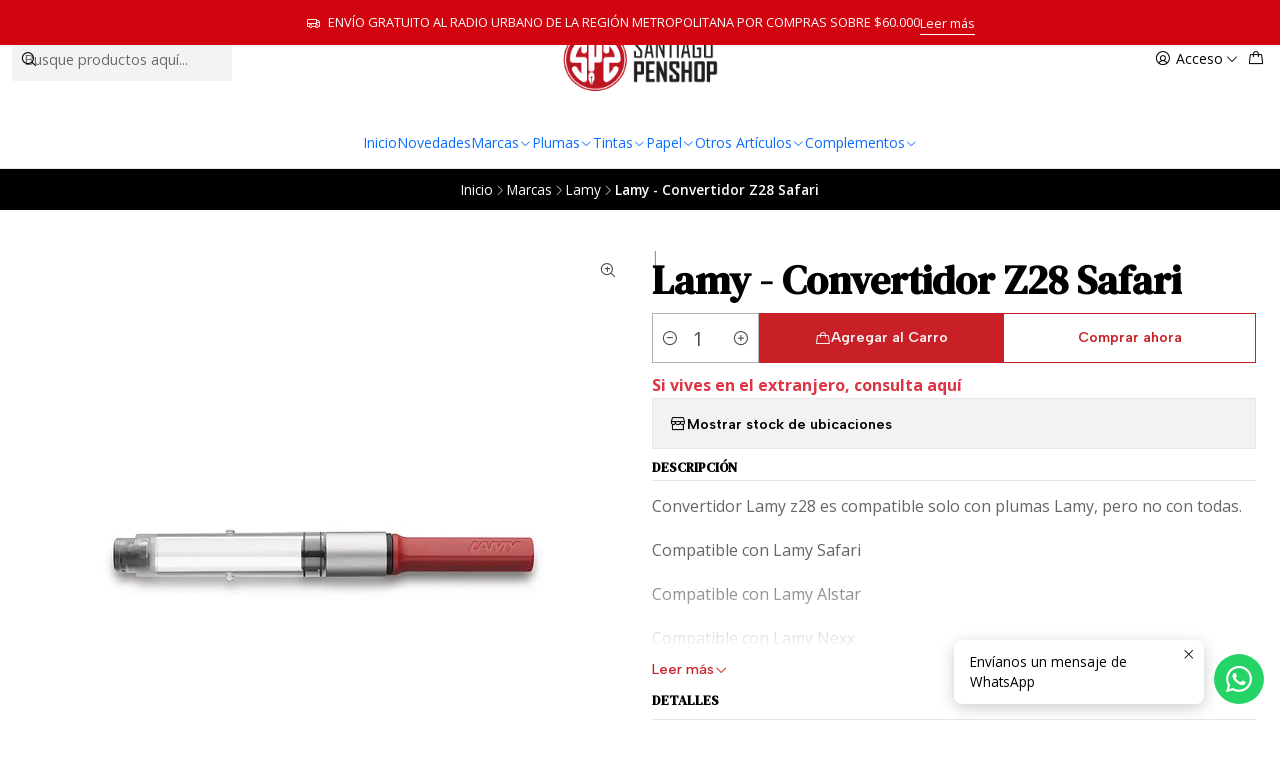

--- FILE ---
content_type: text/html; charset=utf-8
request_url: https://penshop.cl/lamy-convertidor-z28-safari
body_size: 28028
content:






<!doctype html>

<html class="no-js" lang="es-CL" xmlns="http://www.w3.org/1999/xhtml">
  <head>
    

    <meta charset="UTF-8">
    <meta name="viewport" content="width=device-width, initial-scale=1.0">
    <title>Lamy - Convertidor Z28 Safari</title>
    <meta name="description" content="Convertidor Lamy z28 es compatible solo con plumas Lamy, pero no con todas.Compatible con Lamy SafariCompatible con Lamy AlstarCompatible con Lamy NexxCompatible con Lamy VISTACompatible con Lamy ABCCompatible con Lamy JOY">
    <meta name="robots" content="follow, all">

    <link rel="preconnect" href="https://images.jumpseller.com">
    <link rel="preconnect" href="https://cdnx.jumpseller.com">
    <link rel="preconnect" href="https://assets.jumpseller.com">
    <link rel="preconnect" href="https://files.jumpseller.com">
    <link rel="preconnect" href="https://fonts.googleapis.com">
    <link rel="preconnect" href="https://fonts.gstatic.com" crossorigin>

    

<!-- Facebook Meta tags for Product -->
<meta property="fb:app_id" content="283643215104248">

    <meta property="og:id" content="11446753">
    <meta property="og:title" content="Lamy - Convertidor Z28 Safari">
    <meta property="og:type" content="product">
    
      
        <meta property="og:image" content="https://cdnx.jumpseller.com/santiago-penshop/image/59812137/resize/1200/630?1738625290">
      

    

    
      <meta property="og:brand" content="Lamy">
    

    <meta property="product:is_product_shareable" content="1">

    
      <meta property="product:original_price:amount" content="5900.0">
      <meta property="product:price:amount" content="5900.0">
      
        <meta property="product:availability" content="instock">
      
    

    <meta property="product:original_price:currency" content="CLP">
    <meta property="product:price:currency" content="CLP">
  

<meta property="og:description" content="Convertidor Lamy z28 es compatible solo con plumas Lamy, pero no con todas.Compatible con Lamy SafariCompatible con Lamy AlstarCompatible con Lamy NexxCompatible con Lamy VISTACompatible con Lamy ABCCompatible con Lamy JOY">
<meta property="og:url" content="https://penshop.cl/lamy-convertidor-z28-safari">
<meta property="og:site_name" content="Santiago Penshop plumas, lapiceras y accesorios">
<meta name="twitter:card" content="summary">


  <meta property="og:locale" content="es_CL">



    
      <link rel="alternate"  href="https://penshop.cl/lamy-convertidor-z28-safari">
    

    <link rel="canonical" href="https://penshop.cl/lamy-convertidor-z28-safari">

    
    <link rel="apple-touch-icon" type="image/x-icon" href="https://cdnx.jumpseller.com/santiago-penshop/image/22580734/resize/57/57?1647387063" sizes="57x57">
    <link rel="apple-touch-icon" type="image/x-icon" href="https://cdnx.jumpseller.com/santiago-penshop/image/22580734/resize/60/60?1647387063" sizes="60x60">
    <link rel="apple-touch-icon" type="image/x-icon" href="https://cdnx.jumpseller.com/santiago-penshop/image/22580734/resize/72/72?1647387063" sizes="72x72">
    <link rel="apple-touch-icon" type="image/x-icon" href="https://cdnx.jumpseller.com/santiago-penshop/image/22580734/resize/76/76?1647387063" sizes="76x76">
    <link rel="apple-touch-icon" type="image/x-icon" href="https://cdnx.jumpseller.com/santiago-penshop/image/22580734/resize/114/114?1647387063" sizes="114x114">
    <link rel="apple-touch-icon" type="image/x-icon" href="https://cdnx.jumpseller.com/santiago-penshop/image/22580734/resize/120/120?1647387063" sizes="120x120">
    <link rel="apple-touch-icon" type="image/x-icon" href="https://cdnx.jumpseller.com/santiago-penshop/image/22580734/resize/144/144?1647387063" sizes="144x144">
    <link rel="apple-touch-icon" type="image/x-icon" href="https://cdnx.jumpseller.com/santiago-penshop/image/22580734/resize/152/152?1647387063" sizes="152x152">

    <link rel="icon" type="image/png" href="https://cdnx.jumpseller.com/santiago-penshop/image/22580734/resize/196/196?1647387063" sizes="196x196">
    <link rel="icon" type="image/png" href="https://cdnx.jumpseller.com/santiago-penshop/image/22580734/resize/160/160?1647387063" sizes="160x160">
    <link rel="icon" type="image/png" href="https://cdnx.jumpseller.com/santiago-penshop/image/22580734/resize/96/96?1647387063" sizes="96x96">
    <link rel="icon" type="image/png" href="https://cdnx.jumpseller.com/santiago-penshop/image/22580734/resize/32/32?1647387063" sizes="32x32">
    <link rel="icon" type="image/png" href="https://cdnx.jumpseller.com/santiago-penshop/image/22580734/resize/16/16?1647387063" sizes="16x16">

  <meta name="msapplication-TileColor" content="#95b200">
  <meta name="theme-color" content="#ffffff">



    <!-- jQuery -->
    <script src="https://cdnjs.cloudflare.com/ajax/libs/jquery/3.7.1/jquery.min.js" integrity="sha384-1H217gwSVyLSIfaLxHbE7dRb3v4mYCKbpQvzx0cegeju1MVsGrX5xXxAvs/HgeFs" crossorigin="anonymous" defer></script>

    <!-- Bootstrap -->
    <link rel="stylesheet" href="https://cdn.jsdelivr.net/npm/bootstrap@5.3.3/dist/css/bootstrap.min.css" integrity="sha384-QWTKZyjpPEjISv5WaRU9OFeRpok6YctnYmDr5pNlyT2bRjXh0JMhjY6hW+ALEwIH" crossorigin="anonymous" >

    <!-- Youtube-Background -->
    <script src="https://unpkg.com/youtube-background@1.1.8/jquery.youtube-background.min.js" integrity="sha384-/YXvVTPXDERZ0NZwmcXGCk5XwLkUALrlDB/GCXAmBu1WzubZeTTJDQBPlLD5JMKT" crossorigin="anonymous" defer></script>

    

    
      <!-- Swiper -->
      <link rel="stylesheet" href="https://cdn.jsdelivr.net/npm/swiper@11.2.7/swiper-bundle.min.css" integrity="sha384-BcvoXlBGZGOz275v0qWNyMLPkNeRLVmehEWtJzEAPL2fzOThyIiV5fhg1uAM20/B" crossorigin="anonymous" >
      <script src="https://cdn.jsdelivr.net/npm/swiper@11.2.7/swiper-bundle.min.js" integrity="sha384-hxqIvJQNSO0jsMWIgfNvs1+zhywbaDMqS9H+bHRTE7C/3RNfuSZpqhbK1dsJzhZs" crossorigin="anonymous" defer></script>
    

    <script type="application/ld+json">
  [
    {
      "@context": "https://schema.org",
      "@type": "BreadcrumbList",
      "itemListElement": [
        
          {
          "@type": "ListItem",
          "position": 1,
          "item": {
          "name": "Inicio",
          "@id": "/"
          }
          }
          ,
        
          {
          "@type": "ListItem",
          "position": 2,
          "item": {
          "name": "Marcas",
          "@id": "/marca"
          }
          }
          ,
        
          {
          "@type": "ListItem",
          "position": 3,
          "item": {
          "name": "Lamy",
          "@id": "/lamy"
          }
          }
          ,
        
          {
          "@type": "ListItem",
          "position": 4,
          "item": {
          "name": "Lamy - Convertidor Z28 Safari"
          }
          }
          
        
      ]
    },
    {
      "@context": "https://schema.org/"
      ,
        "@type": "Product",
        "name": "Lamy - Convertidor Z28 Safari",
        "url": "https://penshop.cl/lamy-convertidor-z28-safari",
        "itemCondition": "https://schema.org/NewCondition",
        "sku": "LAM-SPS-000236",
        "image": "https://cdnx.jumpseller.com/santiago-penshop/image/59812137/Z-28-Convertidor-Lamy-2.jpg?1738625290",
        
        "description": "Convertidor Lamy z28 es compatible solo con plumas Lamy, pero no con todas.Compatible con Lamy SafariCompatible con Lamy AlstarCompatible con Lamy NexxCompatible con Lamy VISTACompatible con Lamy ABCCompatible con Lamy JOY",
        
        "brand": {
          "@type": "Brand",
          "name": "Lamy"
        },
        
        
        
          "category": "Marcas",
        
        "offers": {
          
            "@type": "Offer",
            "itemCondition": "https://schema.org/NewCondition",
            
            "availability": "https://schema.org/InStock",
            
            
              
            
            "price": "5900.0",
          
          "priceCurrency": "CLP",
          "seller": {
            "@type": "Organization",
            "name": "Santiago Penshop plumas, lapiceras y accesorios"
          },
          "url": "https://penshop.cl/lamy-convertidor-z28-safari",
          "shippingDetails": [
            {
            "@type": "OfferShippingDetails",
            "shippingDestination": [
            
            {
              "@type": "DefinedRegion",
              "addressCountry": "CL"
            }
            ]
            }
          ]
        }
      
    }
  ]
</script>


    <style type="text/css" data-js-stylesheet="layout">
      
      
      
      

      
      
      
        
          @import url('https://fonts.googleapis.com/css2?family=DM+Serif+Text:ital,wght@0,100;0,200;0,300;0,400;0,500;0,600;0,700;0,800;1,100;1,200;1,300;1,400;1,500;1,600;1,700;1,800&display=swap');
        
      
        
          @import url('https://fonts.googleapis.com/css2?family=Open+Sans:ital,wght@0,100;0,200;0,300;0,400;0,500;0,600;0,700;0,800;1,100;1,200;1,300;1,400;1,500;1,600;1,700;1,800&display=swap');
        
      
        
          @import url('https://fonts.googleapis.com/css2?family=Albert+Sans:ital,wght@0,100;0,200;0,300;0,400;0,500;0,600;0,700;0,800;1,100;1,200;1,300;1,400;1,500;1,600;1,700;1,800&display=swap');
        
      

      @import url('https://unpkg.com/@phosphor-icons/web@2.1.1/src/regular/style.css');
      

      :root {
        --theme-icon-style: var(--icon-style-regular);
        --font-main: DM Serif Text, serif;
        --font-secondary: Open Sans, sans-serif;
        --font-store-name: Albert Sans, sans-serif;
        --font-buttons: Albert Sans, sans-serif;
        --font-base-size: 16px;
        
          --title-size-desktop: var(--title-size-large-desktop);
          --title-size-mobile: var(--title-size-large-mobile);
        
        --title-weight: 700;
        --title-spacing: 0px;
        --title-text-transform: initial;
        
          --description-size-desktop: var(--description-size-medium-desktop);
          --description-size-mobile: var(--description-size-medium-mobile);
        
        --subtitle-size-desktop-number: 0.4;
        --subtitle-size-mobile-number: 0.3;
        
          --subtitle-size-desktop: calc(var(--title-size-desktop) * var(--subtitle-size-desktop-number));
          --subtitle-size-mobile: calc(var(--title-size-mobile) * var(--subtitle-size-mobile-number));
        
        --subtitle-weight: 400;
        --subtitle-spacing: 0px;
        --subtitle-text-transform: initial;
        --store-name-size-desktop: var(--store-name-desktop-large);
        --store-name-size-mobile: var(--store-name-mobile-large);
        --store-name-weight: 400;

        
            --radius-style: 0px;
            --radius-style-adapt: 0px;
            --radius-style-inner: 0px;
            --pb-radius-style: 0px;
            --pb-radius-style-inner: 0px;
            --article-block-radius-style: 0px;
            --article-block-radius-style-adapt: 0px;
          

        
            --button-style: 0px;
          
        --button-transform: inherit;

        
          --theme-section-padding: var(--theme-section-padding-large);
          --theme-block-padding: var(--theme-block-padding-large);
          --section-content-margin: calc(-1 * var(--theme-block-padding));
          --section-content-padding: var(--theme-block-padding);
          --theme-block-wrapper-gap: calc(var(--theme-block-padding) * 2);
        
        --theme-block-padding-inner: calc(var(--font-base-size) * 0.75);

        --theme-border-style: solid;
        --theme-border-thickness: 1px;
        --theme-button-hover-size: 2px;

        --button-font-size-desktop: 14px;
        --button-font-size-mobile: 12px;

        --theme-heading-underline-thickness-desktop: 2px;
        --theme-heading-underline-thickness-mobile: 2px;
        --theme-heading-underline-width-desktop: 130px;
        --theme-heading-underline-width-mobile: 130px;

        --cart-header-logo-height-desktop: 50px;
        --cart-header-logo-height-mobile: 40px;

        
            --pb-padding: calc(var(--font-base-size) * 0.75);
          
        --pb-alignment: start;
        
          --pb-font-size-desktop: calc(var(--font-base-size) * 1);
          --pb-font-size-mobile: calc(var(--font-base-size) * 1);
        
        --pb-name-weight: 500;
        --pb-name-spacing: 0px;
        --pb-name-text-transform: initial;
        
          --pb-labels-font-size-desktop: calc(var(--font-base-size) * 0.7);
          --pb-labels-font-size-mobile: calc(var(--font-base-size) * 0.7);
        
        --pb-color-label-status-bg: #FFFFFF;
        --pb-color-label-status-text: #000000;
        --pb-color-label-status-border: rgba(0, 0, 0, 0.1);
        --pb-color-label-new-bg: #007EA7;
        --pb-color-label-new-text: #FFFFFF;
        --pb-image-dimension: var(--aspect-ratio-square);
        
            --pb-colors-style-outer: 5px;
            --pb-colors-style-inner: 3px;
        
        
          --pb-colors-size-desktop: 20px;
          --pb-colors-size-mobile: 16px;
        
        
          --pb-actions-font-size-desktop: calc(var(--pb-font-size-desktop) * 2.5);
          --pb-actions-font-size-mobile: calc(var(--pb-font-size-mobile) * 2);
        
        --pb-card-border-opacity: 0.1;

        
            --article-block-content-padding: calc(var(--font-base-size) * 0.75);
        
        
          --article-block-font-size-desktop: calc(var(--font-base-size) * 1.3125);
          --article-block-font-size-mobile: calc(var(--font-base-size) * 1.125);
          --article-block-line-height: var(--font-base-line-height);
          --article-block-line-height-excerpt: calc(var(--article-block-line-height) * 0.8);
        
        --article-block-title-weight: 400;
        --article-block-title-spacing: 0px;
        --article-block-title-transform: initial;
        --article-block-border-opacity: 0.5;

        --store-whatsapp-spacing: 1rem;
        --store-whatsapp-color-icon: #FFFFFF;
        --store-whatsapp-color-bg: #25D366;
        --store-whatsapp-color-bg-hover: #128C7E;
        --store-whatsapp-color-message-text: #000000;
        --store-whatsapp-color-message-bg: #FFFFFF;
        --store-whatsapp-color-message-shadow: rgba(0, 0, 0, 0.2);

        --av-popup-color-bg: #FFFFFF;
        --av-popup-color-text: #222222;
        --av-popup-color-button-accept-bg: #329B4F;
        --av-popup-color-button-accept-text: #FFFFFF;
        --av-popup-color-button-reject-bg: #DC2D13;
        --av-popup-color-button-reject-text: #FFFFFF;

        --breadcrumbs-margin-top: 8px;
        --breadcrumbs-margin-bottom: 8px;

        --color-discount: #D2040F;
        --color-discount-text: #FFFFFF;
        --color-ratings: #FF9F1C;
        --color-additional-icon: #000000;
        --color-additional-icon-active: #ED0914;
        --color-additional-background: #FFFFFF;
        --color-additional-border: rgba(0, 0, 0, 0.1);

        --carousel-nav-size: 14px;

        --theme-pb-image-transition: var(--theme-image-zoom);
        --theme-pb-image-transition-hover: var(--theme-image-zoom-hover);
      }

      
      
      [data-bundle-color="default"] {
        --color-background: #FFFFFF;
        --color-background-contrast: #222222;
        --color-background-contrast-op05: rgba(34, 34, 34, 0.05);
        --color-background-contrast-op3: rgba(34, 34, 34, 0.3);
        --color-background-contrast-op7: rgba(34, 34, 34, 0.7);
        --color-background-op0: rgba(255, 255, 255, 0.0);
        --color-main: #000000;
        --color-main-op05: rgba(0, 0, 0, 0.05);
        --color-main-op1: rgba(0, 0, 0, 0.1);
        --color-main-op2: rgba(0, 0, 0, 0.2);
        --color-main-op3: rgba(0, 0, 0, 0.3);
        --color-main-op5: rgba(0, 0, 0, 0.5);
        --color-main-op7: rgba(0, 0, 0, 0.7);
        --color-secondary: #666666;
        --color-secondary-op05: rgba(102, 102, 102, 0.05);
        --color-secondary-op1: rgba(102, 102, 102, 0.1);
        --color-secondary-op3: rgba(102, 102, 102, 0.3);
        --color-secondary-op7: rgba(102, 102, 102, 0.7);
        --color-links: #C82026;
        --color-links-hover: #000000;
        --color-links-badge-hover: #dc252c;
        --color-links-contrast: #FFFFFF;
        --color-button-main-bg: #C82026;
        --color-button-main-bg-hover: #e1464c;
        --color-button-main-text: #F5F5F5;
        --color-button-secondary-bg: #999999;
        --color-button-secondary-bg-hover: #b9b9b9;
        --color-button-secondary-text: #FFFFFF;
        --color-border: var(--color-main-op1);
        --color-selection-text: #FFFFFF;
        --color-overlay: #FFFFFF;

        color: var(--color-main);
        background: var(--color-background);
      }
      
      
      [data-bundle-color="system-1"] {
        --color-background: #000000;
        --color-background-contrast: #FFFFFF;
        --color-background-contrast-op05: rgba(255, 255, 255, 0.05);
        --color-background-contrast-op3: rgba(255, 255, 255, 0.3);
        --color-background-contrast-op7: rgba(255, 255, 255, 0.7);
        --color-background-op0: rgba(0, 0, 0, 0.0);
        --color-main: #F7F7F2;
        --color-main-op05: rgba(247, 247, 242, 0.05);
        --color-main-op1: rgba(247, 247, 242, 0.1);
        --color-main-op2: rgba(247, 247, 242, 0.2);
        --color-main-op3: rgba(247, 247, 242, 0.3);
        --color-main-op5: rgba(247, 247, 242, 0.5);
        --color-main-op7: rgba(247, 247, 242, 0.7);
        --color-secondary: #E8E8D9;
        --color-secondary-op05: rgba(232, 232, 217, 0.05);
        --color-secondary-op1: rgba(232, 232, 217, 0.1);
        --color-secondary-op3: rgba(232, 232, 217, 0.3);
        --color-secondary-op7: rgba(232, 232, 217, 0.7);
        --color-links: #C82026;
        --color-links-hover: #F7F7F2;
        --color-links-badge-hover: #dc252c;
        --color-links-contrast: #FFFFFF;
        --color-button-main-bg: #FFFFFF;
        --color-button-main-bg-hover: #ffffff;
        --color-button-main-text: #C82026;
        --color-button-secondary-bg: #E8E8D9;
        --color-button-secondary-bg-hover: #ffffff;
        --color-button-secondary-text: #62757F;
        --color-border: var(--color-main-op1);
        --color-selection-text: #222222;
        --color-overlay: #000000;

        color: var(--color-main);
        background: var(--color-background);
      }
      
      
      [data-bundle-color="system-2"] {
        --color-background: #000000;
        --color-background-contrast: #FFFFFF;
        --color-background-contrast-op05: rgba(255, 255, 255, 0.05);
        --color-background-contrast-op3: rgba(255, 255, 255, 0.3);
        --color-background-contrast-op7: rgba(255, 255, 255, 0.7);
        --color-background-op0: rgba(0, 0, 0, 0.0);
        --color-main: #FFFFFF;
        --color-main-op05: rgba(255, 255, 255, 0.05);
        --color-main-op1: rgba(255, 255, 255, 0.1);
        --color-main-op2: rgba(255, 255, 255, 0.2);
        --color-main-op3: rgba(255, 255, 255, 0.3);
        --color-main-op5: rgba(255, 255, 255, 0.5);
        --color-main-op7: rgba(255, 255, 255, 0.7);
        --color-secondary: #FFFFFF;
        --color-secondary-op05: rgba(255, 255, 255, 0.05);
        --color-secondary-op1: rgba(255, 255, 255, 0.1);
        --color-secondary-op3: rgba(255, 255, 255, 0.3);
        --color-secondary-op7: rgba(255, 255, 255, 0.7);
        --color-links: #B8B8B8;
        --color-links-hover: #FFFFFF;
        --color-links-badge-hover: #c5c5c5;
        --color-links-contrast: #222222;
        --color-button-main-bg: #666360;
        --color-button-main-bg-hover: #87837f;
        --color-button-main-text: #F5F5F5;
        --color-button-secondary-bg: #6B818C;
        --color-button-secondary-bg-hover: #8ea0a9;
        --color-button-secondary-text: #FFFFFF;
        --color-border: var(--color-main-op1);
        --color-selection-text: #222222;
        --color-overlay: #000000;

        color: var(--color-main);
        background: var(--color-background);
      }
      
      
      [data-bundle-color="system-3"] {
        --color-background: #F9F9F9;
        --color-background-contrast: #222222;
        --color-background-contrast-op05: rgba(34, 34, 34, 0.05);
        --color-background-contrast-op3: rgba(34, 34, 34, 0.3);
        --color-background-contrast-op7: rgba(34, 34, 34, 0.7);
        --color-background-op0: rgba(249, 249, 249, 0.0);
        --color-main: #000000;
        --color-main-op05: rgba(0, 0, 0, 0.05);
        --color-main-op1: rgba(0, 0, 0, 0.1);
        --color-main-op2: rgba(0, 0, 0, 0.2);
        --color-main-op3: rgba(0, 0, 0, 0.3);
        --color-main-op5: rgba(0, 0, 0, 0.5);
        --color-main-op7: rgba(0, 0, 0, 0.7);
        --color-secondary: #666666;
        --color-secondary-op05: rgba(102, 102, 102, 0.05);
        --color-secondary-op1: rgba(102, 102, 102, 0.1);
        --color-secondary-op3: rgba(102, 102, 102, 0.3);
        --color-secondary-op7: rgba(102, 102, 102, 0.7);
        --color-links: #C82026;
        --color-links-hover: #000000;
        --color-links-badge-hover: #dc252c;
        --color-links-contrast: #FFFFFF;
        --color-button-main-bg: #C82026;
        --color-button-main-bg-hover: #e1464c;
        --color-button-main-text: #FFFFFF;
        --color-button-secondary-bg: #999999;
        --color-button-secondary-bg-hover: #b9b9b9;
        --color-button-secondary-text: #FFFFFF;
        --color-border: var(--color-main-op1);
        --color-selection-text: #FFFFFF;
        --color-overlay: #F9F9F9;

        color: var(--color-main);
        background: var(--color-background);
      }
      
      
      [data-bundle-color="system-4"] {
        --color-background: #FFFFFF;
        --color-background-contrast: #222222;
        --color-background-contrast-op05: rgba(34, 34, 34, 0.05);
        --color-background-contrast-op3: rgba(34, 34, 34, 0.3);
        --color-background-contrast-op7: rgba(34, 34, 34, 0.7);
        --color-background-op0: rgba(255, 255, 255, 0.0);
        --color-main: #261C15;
        --color-main-op05: rgba(38, 28, 21, 0.05);
        --color-main-op1: rgba(38, 28, 21, 0.1);
        --color-main-op2: rgba(38, 28, 21, 0.2);
        --color-main-op3: rgba(38, 28, 21, 0.3);
        --color-main-op5: rgba(38, 28, 21, 0.5);
        --color-main-op7: rgba(38, 28, 21, 0.7);
        --color-secondary: #35271D;
        --color-secondary-op05: rgba(53, 39, 29, 0.05);
        --color-secondary-op1: rgba(53, 39, 29, 0.1);
        --color-secondary-op3: rgba(53, 39, 29, 0.3);
        --color-secondary-op7: rgba(53, 39, 29, 0.7);
        --color-links: #007EA7;
        --color-links-hover: #261C15;
        --color-links-badge-hover: #0091c0;
        --color-links-contrast: #FFFFFF;
        --color-button-main-bg: #261C15;
        --color-button-main-bg-hover: #4f3a2c;
        --color-button-main-text: #F5F5F5;
        --color-button-secondary-bg: #6B818C;
        --color-button-secondary-bg-hover: #8ea0a9;
        --color-button-secondary-text: #FFFFFF;
        --color-border: var(--color-main-op1);
        --color-selection-text: #FFFFFF;
        --color-overlay: #FFFFFF;

        color: var(--color-main);
        background: var(--color-background);
      }
      
      
      [data-bundle-color="bundle-ad4dc8cea603a"] {
        --color-background: #707070;
        --color-background-contrast: #FFFFFF;
        --color-background-contrast-op05: rgba(255, 255, 255, 0.05);
        --color-background-contrast-op3: rgba(255, 255, 255, 0.3);
        --color-background-contrast-op7: rgba(255, 255, 255, 0.7);
        --color-background-op0: rgba(112, 112, 112, 0.0);
        --color-main: #FFFFFF;
        --color-main-op05: rgba(255, 255, 255, 0.05);
        --color-main-op1: rgba(255, 255, 255, 0.1);
        --color-main-op2: rgba(255, 255, 255, 0.2);
        --color-main-op3: rgba(255, 255, 255, 0.3);
        --color-main-op5: rgba(255, 255, 255, 0.5);
        --color-main-op7: rgba(255, 255, 255, 0.7);
        --color-secondary: #E2E2E2;
        --color-secondary-op05: rgba(226, 226, 226, 0.05);
        --color-secondary-op1: rgba(226, 226, 226, 0.1);
        --color-secondary-op3: rgba(226, 226, 226, 0.3);
        --color-secondary-op7: rgba(226, 226, 226, 0.7);
        --color-links: #C82026;
        --color-links-hover: #FFFFFF;
        --color-links-badge-hover: #dc252c;
        --color-links-contrast: #FFFFFF;
        --color-button-main-bg: #C82026;
        --color-button-main-bg-hover: #e1464c;
        --color-button-main-text: #F5F5F5;
        --color-button-secondary-bg: #999999;
        --color-button-secondary-bg-hover: #b9b9b9;
        --color-button-secondary-text: #FFFFFF;
        --color-border: var(--color-main-op1);
        --color-selection-text: #222222;
        --color-overlay: #707070;

        color: var(--color-main);
        background: var(--color-background);
      }
      
      
      [data-bundle-color="bundle-92eb6cb60fd8e"] {
        --color-background: #012815;
        --color-background-contrast: #FFFFFF;
        --color-background-contrast-op05: rgba(255, 255, 255, 0.05);
        --color-background-contrast-op3: rgba(255, 255, 255, 0.3);
        --color-background-contrast-op7: rgba(255, 255, 255, 0.7);
        --color-background-op0: rgba(1, 40, 21, 0.0);
        --color-main: #FFFFFF;
        --color-main-op05: rgba(255, 255, 255, 0.05);
        --color-main-op1: rgba(255, 255, 255, 0.1);
        --color-main-op2: rgba(255, 255, 255, 0.2);
        --color-main-op3: rgba(255, 255, 255, 0.3);
        --color-main-op5: rgba(255, 255, 255, 0.5);
        --color-main-op7: rgba(255, 255, 255, 0.7);
        --color-secondary: #E2E2E2;
        --color-secondary-op05: rgba(226, 226, 226, 0.05);
        --color-secondary-op1: rgba(226, 226, 226, 0.1);
        --color-secondary-op3: rgba(226, 226, 226, 0.3);
        --color-secondary-op7: rgba(226, 226, 226, 0.7);
        --color-links: #FF0000;
        --color-links-hover: #FFFFFF;
        --color-links-badge-hover: #ff1a1a;
        --color-links-contrast: #FFFFFF;
        --color-button-main-bg: #FF0000;
        --color-button-main-bg-hover: #ff4040;
        --color-button-main-text: #F5F5F5;
        --color-button-secondary-bg: #999999;
        --color-button-secondary-bg-hover: #b9b9b9;
        --color-button-secondary-text: #FFFFFF;
        --color-border: var(--color-main-op1);
        --color-selection-text: #222222;
        --color-overlay: #012815;

        color: var(--color-main);
        background: var(--color-background);
      }
      
      
      [data-bundle-color="bundle-61d025dfb5075"] {
        --color-background: #FFFFFF;
        --color-background-contrast: #222222;
        --color-background-contrast-op05: rgba(34, 34, 34, 0.05);
        --color-background-contrast-op3: rgba(34, 34, 34, 0.3);
        --color-background-contrast-op7: rgba(34, 34, 34, 0.7);
        --color-background-op0: rgba(255, 255, 255, 0.0);
        --color-main: #FF0000;
        --color-main-op05: rgba(255, 0, 0, 0.05);
        --color-main-op1: rgba(255, 0, 0, 0.1);
        --color-main-op2: rgba(255, 0, 0, 0.2);
        --color-main-op3: rgba(255, 0, 0, 0.3);
        --color-main-op5: rgba(255, 0, 0, 0.5);
        --color-main-op7: rgba(255, 0, 0, 0.7);
        --color-secondary: #012815;
        --color-secondary-op05: rgba(1, 40, 21, 0.05);
        --color-secondary-op1: rgba(1, 40, 21, 0.1);
        --color-secondary-op3: rgba(1, 40, 21, 0.3);
        --color-secondary-op7: rgba(1, 40, 21, 0.7);
        --color-links: #FF0000;
        --color-links-hover: #FF0000;
        --color-links-badge-hover: #ff1a1a;
        --color-links-contrast: #FFFFFF;
        --color-button-main-bg: #FF0000;
        --color-button-main-bg-hover: #ff4040;
        --color-button-main-text: #F5F5F5;
        --color-button-secondary-bg: #999999;
        --color-button-secondary-bg-hover: #b9b9b9;
        --color-button-secondary-text: #FFFFFF;
        --color-border: var(--color-main-op1);
        --color-selection-text: #FFFFFF;
        --color-overlay: #FFFFFF;

        color: var(--color-main);
        background: var(--color-background);
      }
      
      
      [data-bundle-color="bundle-1402b33a66087"] {
        --color-background: #D2040F;
        --color-background-contrast: #FFFFFF;
        --color-background-contrast-op05: rgba(255, 255, 255, 0.05);
        --color-background-contrast-op3: rgba(255, 255, 255, 0.3);
        --color-background-contrast-op7: rgba(255, 255, 255, 0.7);
        --color-background-op0: rgba(210, 4, 15, 0.0);
        --color-main: #FFFFFF;
        --color-main-op05: rgba(255, 255, 255, 0.05);
        --color-main-op1: rgba(255, 255, 255, 0.1);
        --color-main-op2: rgba(255, 255, 255, 0.2);
        --color-main-op3: rgba(255, 255, 255, 0.3);
        --color-main-op5: rgba(255, 255, 255, 0.5);
        --color-main-op7: rgba(255, 255, 255, 0.7);
        --color-secondary: #FFFFFF;
        --color-secondary-op05: rgba(255, 255, 255, 0.05);
        --color-secondary-op1: rgba(255, 255, 255, 0.1);
        --color-secondary-op3: rgba(255, 255, 255, 0.3);
        --color-secondary-op7: rgba(255, 255, 255, 0.7);
        --color-links: #FFFFFF;
        --color-links-hover: #FFFFFF;
        --color-links-badge-hover: #ffffff;
        --color-links-contrast: #222222;
        --color-button-main-bg: #FFFFFF;
        --color-button-main-bg-hover: #ffffff;
        --color-button-main-text: #D2040F;
        --color-button-secondary-bg: #999999;
        --color-button-secondary-bg-hover: #b9b9b9;
        --color-button-secondary-text: #FFFFFF;
        --color-border: var(--color-main-op1);
        --color-selection-text: #222222;
        --color-overlay: #D2040F;

        color: var(--color-main);
        background: var(--color-background);
      }
      
      
      [data-bundle-color="bundle-35cde1c9a72d38"] {
        --color-background: #EFF8FF;
        --color-background-contrast: #222222;
        --color-background-contrast-op05: rgba(34, 34, 34, 0.05);
        --color-background-contrast-op3: rgba(34, 34, 34, 0.3);
        --color-background-contrast-op7: rgba(34, 34, 34, 0.7);
        --color-background-op0: rgba(239, 248, 255, 0.0);
        --color-main: #000000;
        --color-main-op05: rgba(0, 0, 0, 0.05);
        --color-main-op1: rgba(0, 0, 0, 0.1);
        --color-main-op2: rgba(0, 0, 0, 0.2);
        --color-main-op3: rgba(0, 0, 0, 0.3);
        --color-main-op5: rgba(0, 0, 0, 0.5);
        --color-main-op7: rgba(0, 0, 0, 0.7);
        --color-secondary: #666666;
        --color-secondary-op05: rgba(102, 102, 102, 0.05);
        --color-secondary-op1: rgba(102, 102, 102, 0.1);
        --color-secondary-op3: rgba(102, 102, 102, 0.3);
        --color-secondary-op7: rgba(102, 102, 102, 0.7);
        --color-links: #8DBA00;
        --color-links-hover: #000000;
        --color-links-badge-hover: #a0d300;
        --color-links-contrast: #FFFFFF;
        --color-button-main-bg: #813B9F;
        --color-button-main-bg-hover: #a259c1;
        --color-button-main-text: #F5F5F5;
        --color-button-secondary-bg: #813B9F;
        --color-button-secondary-bg-hover: #a259c1;
        --color-button-secondary-text: #FFFFFF;
        --color-border: var(--color-main-op1);
        --color-selection-text: #FFFFFF;
        --color-overlay: #EFF8FF;

        color: var(--color-main);
        background: var(--color-background);
      }
      

      
      :is(.product-block__attributes, .store-product__attributes) {
        display: none !important;
      }
      

      .product-block__labels,
      .product-block__labels > .d-flex {
        align-items: start;
      }

      
          .product-block__label--status,
          .product-block__label--new {
            border-radius: 0px;
          }
        

      
        .product-block:has(.product-block__extras) .product-block__extras {
          right: 0;
        }

        @media only screen and (max-width: 575px) {
          .product-block:has(.product-block__extras) .product-block__extras > * {
            right: calc(var(--pb-padding) * 2.5);
          }
        }

        @media only screen and (min-width: 576px) {
          .product-block:has(.product-block__extras) .product-block__extras > * {
            right: calc(var(--pb-padding) * 3);
          }
        }
      

      

      

      
      .product-stock[data-label="available"] {
        display: none !important;
      }
      

      
      .product-stock__text {
        display: none !important;
      }
      

      

      
      #buy-now-button:disabled {
        display: block !important;
        visibility: hidden !important;
      }

      @media screen and (max-width: 768px) {
        #buy-now-button:disabled {
          display: none !important;
        }
      }
      

      

      
        

        
            .product-block__label--discount {
              flex-direction: row;
              gap: calc(var(--pb-padding) * 0.25);
            }
          
      

      

      

      
        .button--style:before {
          display: none;
        }
      

      

      

      

      

      

      

      

      

      

      
          .article-categories > .article-categories__link {
            gap: 0;
          }
          .article-categories__icon::before {
            font-family: var(--icon-style-regular);
            content: "\e2a2";
          }
        

      
    </style>

    <link rel="stylesheet" href="https://assets.jumpseller.com/store/santiago-penshop/themes/897935/app.min.css?1768853690">
    
    
    
    
      <link rel="stylesheet" href="https://cdnjs.cloudflare.com/ajax/libs/aos/2.3.4/aos.css" integrity="sha512-1cK78a1o+ht2JcaW6g8OXYwqpev9+6GqOkz9xmBN9iUUhIndKtxwILGWYOSibOKjLsEdjyjZvYDq/cZwNeak0w==" crossorigin="anonymous" >
    

    






































<script type="application/json" id="theme-data">
  {
    "is_preview": false,
    "template": "product",
    "cart": {
      "url": "/cart",
      "debounce": 50
    },
    "language": "cl",
    "order": {
      "totalOutstanding": 0.0,
      "productsCount": 0,
      "checkoutUrl": "https://penshop.cl/v2/checkout/information/",
      "url": "/cart",
      "remainingForFreeShippingMessage": "",
      "minimumPurchase": {
        "conditionType": "",
        "conditionValue": 0
      }
    },
    "currency_code": "CLP",
    "translations": {
      "active_price": "Precio por unidad",
      "added_singular": "1 unidad de %{name} ha sido agregada.",
      "added_qty_plural": "%{qty} unidades de %{name} fueron agregadas.",
      "added_to_cart": "agregado al carro",
      "add_to_cart": "Agregar al Carro",
      "added_to_wishlist": "%{name} se agregó a tu lista de favoritos",
      "available_in_stock": "Disponible en stock",
      "buy": "Comprar",
      "buy_now": "Comprar ahora",
      "buy_now_not_allowed": "No puedes comprar ahora con la cantidad actual elegida.",
      "check_this": "Mira esto:",
      "contact_us": "Contáctanos",
      "continue_shopping": "Seguir comprando",
      "copy_to_clipboard": "Copiar al portapapeles",
      "counter_text_weeks": "semanas",
      "counter_text_days": "días",
      "counter_text_hours": "horas",
      "counter_text_minutes": "minutos",
      "counter_text_seconds": "segundos",
      "customer_register_back_link_url": "/customer/login",
      "customer_register_back_link_text": "¿Ya tienes una cuenta? Puedes ingresar aquí.",
      "discount_off": "Descuento (%)",
      "discount_message": "Esta promoción es válida desde %{date_begins} hasta %{date_expires}",
      "error_adding_to_cart": "Error al añadir al carrito",
      "error_updating_to_cart": "Error al actualizar el carrito",
      "error_adding_to_wishlist": "Error al añadir a la lista de favoritos",
      "error_removing_from_wishlist": "Error al eliminar de la lista de deseos",
      "files_too_large": "La suma del tamaño de los archivos seleccionados debe ser inferior a 10MB.",
      "fill_country_region_shipping": "Por favor ingresa el país y región para calcular los costos de envío.",
      "go_to": "Ir a",
      "go_to_cart": "Ir al carro",
      "low_stock_basic": "Stock bajo",
      "low_stock_limited": "Date prisa, quedan pocas unidades",
      "low_stock_alert": "Date prisa, ya casi se agota",
      "low_stock_basic_exact": "Quedan %{qty} unidades",
      "low_stock_limited_exact": "Date prisa, solo quedan %{qty} unidades",
      "low_stock_alert_exact": "Date prisa, solo quedan %{qty} en stock",
      "minimum_quantity": "Cantidad mínima",
      "more_info": "Me gustaría saber más sobre este producto.",
      "newsletter_message_success": "Registrado con éxito",
      "newsletter_message_error": "Error al registrarse, por favor intenta nuevamente más tarde.",
      "newsletter_message_success_captcha": "Éxito en el captcha",
      "newsletter_message_error_captcha": "Error en captcha",
      "newsletter_text_placeholder": "email@dominio.com",
      "newsletter_text_button": "Suscríbete",
      "notify_me_when_available": "Notificarme cuando esté disponible",
      "no_shipping_methods": "No hay métodos de envío disponibles para tu dirección de envío.",
      "out_of_stock": "Agotado",
      "proceed_to_checkout": "Proceder al Pago",
      "product_stock_locations_link_text": "Ver en Google Maps",
      "removed_from_wishlist": "%{name} fue eliminado de tu Wishlist",
      "see_my_wishlist": "Ver mi lista de favoritos",
      "send_us_a_message": "Envíanos un mensaje de WhatsApp",
      "share_on": "Compartir en",
      "show_more": "Muestra Más",
      "show_less": "Muestra menos",
      "success": "Éxito",
      "success_adding_to_cart": "Añadido al carro exitosamente",
      "success_adding_to_wishlist": "Añadido exitosamente a tu lista de favoritos",
      "success_removing_from_wishlist": "Eliminado exitosamente de tu lista de favoritos",
      "SKU": "SKU",
      "x_units_in_stock": "%{qty} unidades en stock"
    },
    "options": {
      "av_popup_button_reject_redirect": "https://api.whatsapp.com/send?phone=56999495046\u0026text=Hola%20necesito%20informaci%C3%B3n%20sobre%20despacho%20en%20Navidad",
      "display_cart_notification": true,
      "filters_desktop": true,
      "pf_first_gallery_image": false,
      "quantity": "Cantidad",
      "tax_label": "+ impuestos",
      "price_without_tax_message": "Precio sin impuestos:"
    }
  }
</script>

<script>
  function callonDOMLoaded(callback) {
    document.readyState === 'loading' ? window.addEventListener('DOMContentLoaded', callback) : callback();
  }
  function callonComplete(callback) {
    document.readyState === 'complete' ? callback() : window.addEventListener('load', callback);
  }
  Object.defineProperty(window, 'theme', {
    value: Object.freeze(JSON.parse(document.querySelector('#theme-data').textContent)),
    writable: false,
    configurable: false,
  });
</script>




    
  <meta name="csrf-param" content="authenticity_token" />
<meta name="csrf-token" content="6gUqo4wxO4p7aKjvFm77JvDSrvl5mg9N533KvdfggzPRL7RmhEDVENC4LuFntO4ABn0q7xFzYExfJWXEWeO16g" />






  <script async src="https://www.googletagmanager.com/gtag/js?id=AW-10780849995"></script>


<script>
  window.dataLayer = window.dataLayer || [];

  function gtag() {
    dataLayer.push(arguments);
  }

  gtag('js', new Date());

  // custom dimensions (for OKRs metrics)
  let custom_dimension_params = { custom_map: {} };
  
  custom_dimension_params['custom_map']['dimension1'] = 'theme';
  custom_dimension_params['theme'] = "simple";
  
  

  // Send events to Jumpseller GA Account
  // gtag('config', 'G-JBWEC7QQTS', Object.assign({}, { 'allow_enhanced_conversions': true }, custom_dimension_params));

  // Send events to Store Owner GA Account
  
  
  
  gtag('config', 'AW-10780849995', { 'allow_enhanced_conversions': true });
  

  

  let order_items = null;

  
  // view_item - a user follows a link that goes directly to a product page
  gtag('event', 'view_item', {
    currency: "CLP",
    items: [{
      item_id: "LAM-SPS-000236",
      item_name: "Lamy - Convertidor Z28 Safari",
      discount: "0.0",
      item_brand: "Lamy",
      price: "5900.0",
      currency: "CLP"
    }],
    value: "5900.0",
  });

  

  
</script>



  <script>
    (function (i, s, o, g, r, a, m) {
      i['GoogleAnalyticsObject'] = r;
      i[r] = i[r] || function () {
        (i[r].q = i[r].q || []).push(arguments)
      }, i[r].l = 1 * new Date();
      a = s.createElement(o),
        m = s.getElementsByTagName(o)[0];
      a.async = 1;
      a.src = g;
      m.parentNode.insertBefore(a, m)
    })(window, document, 'script', '//www.google-analytics.com/analytics.js', 'ga');

    ga('create', 'UA-80039621-1', "penshop.cl");
    ga('set', 'anonymizeIp', true);
    ga('send', 'pageview');

    
  </script>






<script>
  // Pixel code

  // dont send fb events if page is rendered inside an iframe (like admin theme preview)
  if(window.self === window.top) {
    !function(f,b,e,v,n,t,s){if(f.fbq)return;n=f.fbq=function(){n.callMethod?
    n.callMethod.apply(n,arguments):n.queue.push(arguments)};if(!f._fbq)f._fbq=n;
    n.push=n;n.loaded=!0;n.version='2.0';n.agent='pljumpseller';n.queue=[];t=b.createElement(e);t.async=!0;
    t.src=v;s=b.getElementsByTagName(e)[0];s.parentNode.insertBefore(t,s)}(window,
    document,'script','https://connect.facebook.net/' + getNavigatorLocale() + '/fbevents.js');

    var data = {};

    data.currency = 'CLP';
    data.total = '0.0';
    data.products_count = '0';

    

    data.content_ids = [11446753];
    data.contents = [{"id":11446753,"quantity":1,"item_price":5900.0,"item_discount":0.0}];
    data.single_value = 5900.0;

    // Line to enable Manual Only mode.
    fbq('set', 'autoConfig', false, '304992206538920');

    // FB Pixel Advanced Matching
    
    
    var advancedCustomerData = {
      'em' : '',
      'fn' : '',
      'ln' : '',
      'ph' : '',
      'ct' : '',
      'zp' : '',
      'country' : ''
    };

    var missingCustomerData = Object.values(advancedCustomerData).some(function(value) { return value.length == 0 });

    if(missingCustomerData) {
      fbq('init', '304992206538920');
    } else {
      fbq('init', '304992206538920', advancedCustomerData);
    }

    // PageView - build audience views (default FB Pixel behaviour)
    fbq('track', 'PageView');

    // AddToCart - released on page load after a product was added to cart
    

    // track conversion events, ordered by importance (not in this doc)
    // https://developers.facebook.com/docs/facebook-pixel/api-reference%23events

    
      // ViewContent - When a key page is viewed such as a product page
      

    

    function getNavigatorLocale(){
      return navigator.language.replace(/-/g,'_')
    }
  }
</script>





<script src="https://files.jumpseller.com/javascripts/dist/jumpseller-2.0.0.js" defer="defer"></script><script src="https://cdn.sender.net/accounts_resources/universal.js?resource_key=d51b10d1e66919" async="async"></script>
</head>

  <body
    data-bundle-color="default"
    data-spacing="large"
    
    
  >
    <script src="https://assets.jumpseller.com/store/santiago-penshop/themes/897935/theme.min.js?1768853690" defer></script>
    <script src="https://assets.jumpseller.com/store/santiago-penshop/themes/897935/custom.min.js?1768853690" defer></script>
    

    <!-- Bootstrap JS -->
    <script src="https://cdn.jsdelivr.net/npm/bootstrap@5.3.3/dist/js/bootstrap.bundle.min.js" integrity="sha384-YvpcrYf0tY3lHB60NNkmXc5s9fDVZLESaAA55NDzOxhy9GkcIdslK1eN7N6jIeHz" crossorigin="anonymous" defer></script>
    <script>
      document.addEventListener('DOMContentLoaded', function () {
        const tooltipTriggerList = document.querySelectorAll('[data-bs-toggle="tooltip"]'); // Initialize Bootstrap Tooltips
        const tooltipList = [...tooltipTriggerList].map((tooltipTriggerEl) => new bootstrap.Tooltip(tooltipTriggerEl));
      });
    </script>

    

    <div class="main-container" data-layout="product">
      <div class="toast-notification__wrapper top-right"></div>
      <div id="top_components"><div id="component-22241027" class="theme-component show">





























<style>
  .header {
    --theme-max-width: 100vw;
    --header-logo-height-mobile: 85px;
    --header-logo-height-desktop: 70px;
    
    --header-items-font-size-desktop: 14px;
    --header-items-font-size-mobile: 16px;
  }
  body {
    --header-items-font-weight: 400;
    --header-nav-font-weight: 400;
    --header-nav-font-size-desktop: 14px;
    --header-nav-font-size-mobile: 16px;
    --header-nav-text-transform: initial;
  }
</style>

<header
  class="header header--push"
  data-fixed="false"
  data-border="true"
  data-uppercase="false"
  data-bundle-color="default"
  data-version="v1"
  data-toolbar="false"
  data-overlap=""
  data-floating=""
  
  data-js-component="22241027"
>
  <div class="h-100 header__container">
    <div class="row h-100 align-items-center justify-content-between header__wrapper">
      
          <div class="col-auto col-sm header__column">
            <ul class="justify-content-start header__menu">




  
  <li class="header__item d-flex d-lg-none">
    <button type="button" class="button header__link" data-bs-toggle="offcanvas" data-bs-target="#mobile-menu" aria-controls="mobile-menu" aria-label="Menú">
      
        <i class="theme-icon ph ph-list header__icon"></i>
      
      <div class="d-none d-md-block header__text">Menú</div>
    </button>
  </li>






  
    





  <li class="header__item header__item--search">
    <button type="button" class="button header__link header__link--search toggle-header-search d-lg-none" aria-label="Buscar">
      
        <i class="theme-icon ph ph-magnifying-glass header__icon"></i>
      
      
        <div class="d-none d-md-block header__text">Buscar</div>
      
    </button>

    <a role="button" class="button d-block d-lg-none header__close-mobile-search toggle-header-search"><i class="ph ph-x"></i></a>

    


  
  <form
    
      class="header-search"
    
    method="get"
    action="/search"
  >
    <button type="submit" class="button header-search__submit" title="Buscar"><i class="theme-icon ph ph-magnifying-glass"></i></button>

    <input
      type="text"
      
      class="text header-search__input"
      value=""
      name="q"
      placeholder="Busque productos aquí..."
    >
  </form>

  <a role="button" class="button d-block d-lg-none header__close-mobile-search toggle-header-search"><i class="ph ph-x"></i></a>



  </li>


  

</ul>
          </div>

          <div class="col col-sm header__column">
            













  
      <div class="theme-store-name">
        <a href="https://penshop.cl" class="header__brand" title="Ir a la página de inicio">
    <img src="https://images.jumpseller.com/store/santiago-penshop/store/logo/logo-red.png?1678327211" alt="Santiago Penshop plumas, lapiceras y accesorios" class="header__logo" width="auto" height="auto" loading="eager" decoding="auto" fetchpriority="high">
  </a>
      </div>
  


          </div>

          <div class="col-auto col-sm header__column">
            <ul class="justify-content-end header__menu">



















  

  

  
    <li class="header__item header__item--login">
      <button
        type="button"
        class="button dropdown-toggle header__link"
        id="header-dropdown-login"
        data-bs-toggle="dropdown"
        data-bs-display="static"
        aria-expanded="false"
        aria-label="Acceso"
      >
        
          <i class="theme-icon ph ph-user-circle header__icon"></i>
        
        
          <div class="d-none d-md-block header__text">Acceso</div>
        
        
          <i class="theme-icon ph ph-caret-down header__angle d-none d-sm-block"></i>
        
      </button>

      
    <ul class="dropdown-menu dropdown-menu-end theme-dropdown" aria-labelledby="header-dropdown-login">
      
        <li class="theme-dropdown__item">
          <a href="/customer/login" class="dropdown-item theme-dropdown__link" title="Entra en tu cuenta">Ingresar</a>
        </li>

        <li class="theme-dropdown__item">
          <a href="/customer/registration" class="dropdown-item theme-dropdown__link" title="Crear cuenta">Crear cuenta</a>
        </li>
      
    </ul>
  
    </li>
  






  
      <li class="header__item header__item--cart">
        
          <button
            type="button"
            class="button header__link"
            data-bs-toggle="offcanvas"
            data-bs-target="#sidebar-cart"
            aria-controls="sidebar-cart"
            aria-label="Carro"
          >
            
  
    <i class="theme-icon ph ph-handbag header__icon"></i>
  

  <div class="header__text header__text--counter theme-cart-counter" data-products-count="0">0</div>

  

          </button>
        
      </li>
    

</ul>
          </div>
        
    </div>
  </div>
  <!-- end .header__container -->

  
    
  
    











<div
  class="d-none d-lg-block header-navigation header-navigation--no-spacing"
  
>
  <nav
    class="container d-flex align-items-start justify-content-center header-nav"
    data-border="true"
    data-uppercase="false"
    
    data-js-component="22241085"
  >
    <ul class="no-bullet justify-content-center header-nav__menu header-nav__menu--center">
      

      
        <li class="header-nav__item">
          
            <a
              
                href="/"
              
              class="button header-nav__anchor"
              title="Ir a Inicio"
              
            >Inicio</a>
          
        </li>
      
        <li class="header-nav__item">
          
            <a
              
                href="/novedades"
              
              class="button header-nav__anchor"
              title="Ir a Novedades"
              
            >Novedades</a>
          
        </li>
      
        <li class="header-nav__item dropdown header-nav__item--hover header-nav__item--inherit">
          
            
                <a
                    href="/marcas"
                  class="button header-nav__anchor"
                  title="Ir a Marcas"
                  data-event="hover"
                  
                >Marcas<i class="ph ph-caret-down header-nav__caret"></i>
                </a>
            

            
              



<div class="header-megamenu dropdown-menu">
  <div class="container header-megamenu__container">
    <div class="row">
      
        <div class="col-2 header-megamenu__column">
          <a
            
              href="/diamine"
            
            class="header-megamenu__title"
            title="Ir a Diamine"
          >Diamine</a>

          <div class="no-bullet d-flex header-megamenu__section">
            

            <ul class="no-bullet d-flex flex-column header-megamenu__list">
              

              
                
                  <li class="header-megamenu__item">
                    <a href="/diamine" class="header-megamenu__link header-megamenu__link--last" title="Ir a Diamine">Ver todo<i class="ph ph-arrow-right"></i
                    ></a>
                  </li>
                
              
            </ul>
          </div>
        </div>
      
        <div class="col-2 header-megamenu__column">
          <a
            
              href="/esterbrook"
            
            class="header-megamenu__title"
            title="Ir a Esterbrook"
          >Esterbrook</a>

          <div class="no-bullet d-flex header-megamenu__section">
            

            <ul class="no-bullet d-flex flex-column header-megamenu__list">
              

              
                
                  <li class="header-megamenu__item">
                    <a href="/esterbrook" class="header-megamenu__link header-megamenu__link--last" title="Ir a Esterbrook">Ver todo<i class="ph ph-arrow-right"></i
                    ></a>
                  </li>
                
              
            </ul>
          </div>
        </div>
      
        <div class="col-2 header-megamenu__column">
          <a
            
              href="/faber-castell"
            
            class="header-megamenu__title"
            title="Ir a Faber Castell"
          >Faber Castell</a>

          <div class="no-bullet d-flex header-megamenu__section">
            

            <ul class="no-bullet d-flex flex-column header-megamenu__list">
              

              
                
                  <li class="header-megamenu__item">
                    <a href="/faber-castell" class="header-megamenu__link header-megamenu__link--last" title="Ir a Faber Castell">Ver todo<i class="ph ph-arrow-right"></i
                    ></a>
                  </li>
                
              
            </ul>
          </div>
        </div>
      
        <div class="col-2 header-megamenu__column">
          <a
            
              href="/fwp"
            
            class="header-megamenu__title"
            title="Ir a Ferris Wheel Press"
          >Ferris Wheel Press</a>

          <div class="no-bullet d-flex header-megamenu__section">
            

            <ul class="no-bullet d-flex flex-column header-megamenu__list">
              

              
                
                  <li class="header-megamenu__item">
                    <a href="/fwp" class="header-megamenu__link header-megamenu__link--last" title="Ir a Ferris Wheel Press">Ver todo<i class="ph ph-arrow-right"></i
                    ></a>
                  </li>
                
              
            </ul>
          </div>
        </div>
      
        <div class="col-2 header-megamenu__column">
          <a
            
              href="/graf-von-faber-castell"
            
            class="header-megamenu__title"
            title="Ir a Graf von Faber-Castell"
          >Graf von Faber-Castell</a>

          <div class="no-bullet d-flex header-megamenu__section">
            

            <ul class="no-bullet d-flex flex-column header-megamenu__list">
              

              
                
                  <li class="header-megamenu__item">
                    <a href="/graf-von-faber-castell" class="header-megamenu__link header-megamenu__link--last" title="Ir a Graf von Faber-Castell">Ver todo<i class="ph ph-arrow-right"></i
                    ></a>
                  </li>
                
              
            </ul>
          </div>
        </div>
      
        <div class="col-2 header-megamenu__column">
          <a
            
              href="/kaweco"
            
            class="header-megamenu__title"
            title="Ir a Kaweco"
          >Kaweco</a>

          <div class="no-bullet d-flex header-megamenu__section">
            

            <ul class="no-bullet d-flex flex-column header-megamenu__list">
              

              
                
                  <li class="header-megamenu__item">
                    <a href="/kaweco" class="header-megamenu__link header-megamenu__link--last" title="Ir a Kaweco">Ver todo<i class="ph ph-arrow-right"></i
                    ></a>
                  </li>
                
              
            </ul>
          </div>
        </div>
      
        <div class="col-2 header-megamenu__column">
          <a
            
              href="/laban"
            
            class="header-megamenu__title"
            title="Ir a Laban"
          >Laban</a>

          <div class="no-bullet d-flex header-megamenu__section">
            

            <ul class="no-bullet d-flex flex-column header-megamenu__list">
              

              
                
                  <li class="header-megamenu__item">
                    <a href="/laban" class="header-megamenu__link header-megamenu__link--last" title="Ir a Laban">Ver todo<i class="ph ph-arrow-right"></i
                    ></a>
                  </li>
                
              
            </ul>
          </div>
        </div>
      
        <div class="col-2 header-megamenu__column">
          <a
            
              href="/lamy"
            
            class="header-megamenu__title"
            title="Ir a Lamy"
          >Lamy</a>

          <div class="no-bullet d-flex header-megamenu__section">
            

            <ul class="no-bullet d-flex flex-column header-megamenu__list">
              

              
                
                  <li class="header-megamenu__item">
                    <a href="/lamy" class="header-megamenu__link header-megamenu__link--last" title="Ir a Lamy">Ver todo<i class="ph ph-arrow-right"></i
                    ></a>
                  </li>
                
              
            </ul>
          </div>
        </div>
      
        <div class="col-2 header-megamenu__column">
          <a
            
              href="/leuchtturm"
            
            class="header-megamenu__title"
            title="Ir a Leuchtturm"
          >Leuchtturm</a>

          <div class="no-bullet d-flex header-megamenu__section">
            

            <ul class="no-bullet d-flex flex-column header-megamenu__list">
              

              
                
                  <li class="header-megamenu__item">
                    <a href="/leuchtturm" class="header-megamenu__link header-megamenu__link--last" title="Ir a Leuchtturm">Ver todo<i class="ph ph-arrow-right"></i
                    ></a>
                  </li>
                
              
            </ul>
          </div>
        </div>
      
        <div class="col-2 header-megamenu__column">
          <a
            
              href="/mabani"
            
            class="header-megamenu__title"
            title="Ir a Mabani"
          >Mabani</a>

          <div class="no-bullet d-flex header-megamenu__section">
            

            <ul class="no-bullet d-flex flex-column header-megamenu__list">
              

              
                
                  <li class="header-megamenu__item">
                    <a href="/mabani" class="header-megamenu__link header-megamenu__link--last" title="Ir a Mabani">Ver todo<i class="ph ph-arrow-right"></i
                    ></a>
                  </li>
                
              
            </ul>
          </div>
        </div>
      
        <div class="col-2 header-megamenu__column">
          <a
            
              href="/montegrappa"
            
            class="header-megamenu__title"
            title="Ir a Montegrappa"
          >Montegrappa</a>

          <div class="no-bullet d-flex header-megamenu__section">
            

            <ul class="no-bullet d-flex flex-column header-megamenu__list">
              

              
                
                  <li class="header-megamenu__item">
                    <a href="/montegrappa" class="header-megamenu__link header-megamenu__link--last" title="Ir a Montegrappa">Ver todo<i class="ph ph-arrow-right"></i
                    ></a>
                  </li>
                
              
            </ul>
          </div>
        </div>
      
        <div class="col-2 header-megamenu__column">
          <a
            
              href="/noodlers"
            
            class="header-megamenu__title"
            title="Ir a Noodler&#39;s"
          >Noodler&#39;s</a>

          <div class="no-bullet d-flex header-megamenu__section">
            

            <ul class="no-bullet d-flex flex-column header-megamenu__list">
              

              
                
                  <li class="header-megamenu__item">
                    <a href="/noodlers" class="header-megamenu__link header-megamenu__link--last" title="Ir a Noodler&#39;s">Ver todo<i class="ph ph-arrow-right"></i
                    ></a>
                  </li>
                
              
            </ul>
          </div>
        </div>
      
        <div class="col-2 header-megamenu__column">
          <a
            
              href="/noziglia"
            
            class="header-megamenu__title"
            title="Ir a Noziglia"
          >Noziglia</a>

          <div class="no-bullet d-flex header-megamenu__section">
            

            <ul class="no-bullet d-flex flex-column header-megamenu__list">
              

              
                
                  <li class="header-megamenu__item">
                    <a href="/noziglia" class="header-megamenu__link header-megamenu__link--last" title="Ir a Noziglia">Ver todo<i class="ph ph-arrow-right"></i
                    ></a>
                  </li>
                
              
            </ul>
          </div>
        </div>
      
        <div class="col-2 header-megamenu__column">
          <a
            
              href="/nuuna"
            
            class="header-megamenu__title"
            title="Ir a Nuuna"
          >Nuuna</a>

          <div class="no-bullet d-flex header-megamenu__section">
            

            <ul class="no-bullet d-flex flex-column header-megamenu__list">
              

              
                
                  <li class="header-megamenu__item">
                    <a href="/nuuna" class="header-megamenu__link header-megamenu__link--last" title="Ir a Nuuna">Ver todo<i class="ph ph-arrow-right"></i
                    ></a>
                  </li>
                
              
            </ul>
          </div>
        </div>
      
        <div class="col-2 header-megamenu__column">
          <a
            
              href="/opus-88"
            
            class="header-megamenu__title"
            title="Ir a Opus 88"
          >Opus 88</a>

          <div class="no-bullet d-flex header-megamenu__section">
            

            <ul class="no-bullet d-flex flex-column header-megamenu__list">
              

              
                
                  <li class="header-megamenu__item">
                    <a href="/opus-88" class="header-megamenu__link header-megamenu__link--last" title="Ir a Opus 88">Ver todo<i class="ph ph-arrow-right"></i
                    ></a>
                  </li>
                
              
            </ul>
          </div>
        </div>
      
        <div class="col-2 header-megamenu__column">
          <a
            
              href="/otto-hutt"
            
            class="header-megamenu__title"
            title="Ir a Otto Hutt"
          >Otto Hutt</a>

          <div class="no-bullet d-flex header-megamenu__section">
            

            <ul class="no-bullet d-flex flex-column header-megamenu__list">
              

              
                
                  <li class="header-megamenu__item">
                    <a href="/otto-hutt" class="header-megamenu__link header-megamenu__link--last" title="Ir a Otto Hutt">Ver todo<i class="ph ph-arrow-right"></i
                    ></a>
                  </li>
                
              
            </ul>
          </div>
        </div>
      
        <div class="col-2 header-megamenu__column">
          <a
            
              href="/marca/paperblanks"
            
            class="header-megamenu__title"
            title="Ir a Paperblanks"
          >Paperblanks</a>

          <div class="no-bullet d-flex header-megamenu__section">
            

            <ul class="no-bullet d-flex flex-column header-megamenu__list">
              

              
                
                  <li class="header-megamenu__item">
                    <a href="/marca/paperblanks" class="header-megamenu__link header-megamenu__link--last" title="Ir a Paperblanks">Ver todo<i class="ph ph-arrow-right"></i
                    ></a>
                  </li>
                
              
            </ul>
          </div>
        </div>
      
        <div class="col-2 header-megamenu__column">
          <a
            
              href="/pelikan"
            
            class="header-megamenu__title"
            title="Ir a Pelikan"
          >Pelikan</a>

          <div class="no-bullet d-flex header-megamenu__section">
            

            <ul class="no-bullet d-flex flex-column header-megamenu__list">
              

              
                
                  <li class="header-megamenu__item">
                    <a href="/pelikan" class="header-megamenu__link header-megamenu__link--last" title="Ir a Pelikan">Ver todo<i class="ph ph-arrow-right"></i
                    ></a>
                  </li>
                
              
            </ul>
          </div>
        </div>
      
        <div class="col-2 header-megamenu__column">
          <a
            
              href="/rk"
            
            class="header-megamenu__title"
            title="Ir a Rohrer &amp; Klingner"
          >Rohrer &amp; Klingner</a>

          <div class="no-bullet d-flex header-megamenu__section">
            

            <ul class="no-bullet d-flex flex-column header-megamenu__list">
              

              
                
                  <li class="header-megamenu__item">
                    <a href="/rk" class="header-megamenu__link header-megamenu__link--last" title="Ir a Rohrer &amp; Klingner">Ver todo<i class="ph ph-arrow-right"></i
                    ></a>
                  </li>
                
              
            </ul>
          </div>
        </div>
      
        <div class="col-2 header-megamenu__column">
          <a
            
              href="/sailor"
            
            class="header-megamenu__title"
            title="Ir a Sailor"
          >Sailor</a>

          <div class="no-bullet d-flex header-megamenu__section">
            

            <ul class="no-bullet d-flex flex-column header-megamenu__list">
              

              
                
                  <li class="header-megamenu__item">
                    <a href="/sailor" class="header-megamenu__link header-megamenu__link--last" title="Ir a Sailor">Ver todo<i class="ph ph-arrow-right"></i
                    ></a>
                  </li>
                
              
            </ul>
          </div>
        </div>
      
        <div class="col-2 header-megamenu__column">
          <a
            
              href="/marca/sheaffer"
            
            class="header-megamenu__title"
            title="Ir a Sheaffer"
          >Sheaffer</a>

          <div class="no-bullet d-flex header-megamenu__section">
            

            <ul class="no-bullet d-flex flex-column header-megamenu__list">
              

              
                
                  <li class="header-megamenu__item">
                    <a href="/marca/sheaffer" class="header-megamenu__link header-megamenu__link--last" title="Ir a Sheaffer">Ver todo<i class="ph ph-arrow-right"></i
                    ></a>
                  </li>
                
              
            </ul>
          </div>
        </div>
      
        <div class="col-2 header-megamenu__column">
          <a
            
              href="/twsbi"
            
            class="header-megamenu__title"
            title="Ir a TWSBI"
          >TWSBI</a>

          <div class="no-bullet d-flex header-megamenu__section">
            

            <ul class="no-bullet d-flex flex-column header-megamenu__list">
              

              
                
                  <li class="header-megamenu__item">
                    <a href="/twsbi" class="header-megamenu__link header-megamenu__link--last" title="Ir a TWSBI">Ver todo<i class="ph ph-arrow-right"></i
                    ></a>
                  </li>
                
              
            </ul>
          </div>
        </div>
      

      
        
          
          <div class="col-12 text-center header-megamenu__column header-megamenu__column--last">
            <hr class="header-megamenu__divider">

            <a
              href="/marcas"
              class="header-megamenu__link header-megamenu__link--all"
              title="Ir a
            Marcas"
              
            >Ir a
            Marcas<i class="ph ph-arrow-right"></i>
            </a>
          </div>
        
      
    </div>
  </div>
</div>

            
          
        </li>
      
        <li class="header-nav__item dropdown header-nav__item--hover header-nav__item--inherit">
          
            
                <a
                    href="/plumas"
                  class="button header-nav__anchor"
                  title="Ir a Plumas"
                  data-event="hover"
                  
                >Plumas<i class="ph ph-caret-down header-nav__caret"></i>
                </a>
            

            
              



<div class="header-megamenu dropdown-menu">
  <div class="container header-megamenu__container">
    <div class="row">
      
        <div class="col-2 header-megamenu__column">
          <a
            
              href="/plumas/caligrafia"
            
            class="header-megamenu__title"
            title="Ir a Caligrafía"
          >Caligrafía</a>

          <div class="no-bullet d-flex header-megamenu__section">
            

            <ul class="no-bullet d-flex flex-column header-megamenu__list">
              

              
                
                  <li class="header-megamenu__item">
                    <a href="/plumas/caligrafia" class="header-megamenu__link header-megamenu__link--last" title="Ir a Caligrafía">Ver todo<i class="ph ph-arrow-right"></i
                    ></a>
                  </li>
                
              
            </ul>
          </div>
        </div>
      
        <div class="col-2 header-megamenu__column">
          <a
            
              href="/grabados"
            
            class="header-megamenu__title"
            title="Ir a Para Grabado"
          >Para Grabado</a>

          <div class="no-bullet d-flex header-megamenu__section">
            

            <ul class="no-bullet d-flex flex-column header-megamenu__list">
              

              
                
                  <li class="header-megamenu__item">
                    <a href="/grabados" class="header-megamenu__link header-megamenu__link--last" title="Ir a Para Grabado">Ver todo<i class="ph ph-arrow-right"></i
                    ></a>
                  </li>
                
              
            </ul>
          </div>
        </div>
      
        <div class="col-2 header-megamenu__column">
          <a
            
              href="/plumas-esterbrook"
            
            class="header-megamenu__title"
            title="Ir a Esterbrook"
          >Esterbrook</a>

          <div class="no-bullet d-flex header-megamenu__section">
            

            <ul class="no-bullet d-flex flex-column header-megamenu__list">
              

              
                
                  <li class="header-megamenu__item">
                    <a href="/plumas-esterbrook" class="header-megamenu__link header-megamenu__link--last" title="Ir a Esterbrook">Ver todo<i class="ph ph-arrow-right"></i
                    ></a>
                  </li>
                
              
            </ul>
          </div>
        </div>
      
        <div class="col-2 header-megamenu__column">
          <a
            
              href="/plumas-graf-von-faber-castell"
            
            class="header-megamenu__title"
            title="Ir a Graf von Faber-Castell"
          >Graf von Faber-Castell</a>

          <div class="no-bullet d-flex header-megamenu__section">
            

            <ul class="no-bullet d-flex flex-column header-megamenu__list">
              

              
                
                  <li class="header-megamenu__item">
                    <a href="/plumas-graf-von-faber-castell" class="header-megamenu__link header-megamenu__link--last" title="Ir a Graf von Faber-Castell">Ver todo<i class="ph ph-arrow-right"></i
                    ></a>
                  </li>
                
              
            </ul>
          </div>
        </div>
      
        <div class="col-2 header-megamenu__column">
          <a
            
              href="/plumas-faber-castell"
            
            class="header-megamenu__title"
            title="Ir a Faber Castell"
          >Faber Castell</a>

          <div class="no-bullet d-flex header-megamenu__section">
            

            <ul class="no-bullet d-flex flex-column header-megamenu__list">
              

              
                
                  <li class="header-megamenu__item">
                    <a href="/plumas-faber-castell" class="header-megamenu__link header-megamenu__link--last" title="Ir a Faber Castell">Ver todo<i class="ph ph-arrow-right"></i
                    ></a>
                  </li>
                
              
            </ul>
          </div>
        </div>
      
        <div class="col-2 header-megamenu__column">
          <a
            
              href="/plumas-kaweco"
            
            class="header-megamenu__title"
            title="Ir a Kaweco"
          >Kaweco</a>

          <div class="no-bullet d-flex header-megamenu__section">
            

            <ul class="no-bullet d-flex flex-column header-megamenu__list">
              

              
                
                  <li class="header-megamenu__item">
                    <a href="/plumas-kaweco" class="header-megamenu__link header-megamenu__link--last" title="Ir a Kaweco">Ver todo<i class="ph ph-arrow-right"></i
                    ></a>
                  </li>
                
              
            </ul>
          </div>
        </div>
      
        <div class="col-2 header-megamenu__column">
          <a
            
              href="/plumas-laban"
            
            class="header-megamenu__title"
            title="Ir a Laban"
          >Laban</a>

          <div class="no-bullet d-flex header-megamenu__section">
            

            <ul class="no-bullet d-flex flex-column header-megamenu__list">
              

              
                
                  <li class="header-megamenu__item">
                    <a href="/plumas-laban" class="header-megamenu__link header-megamenu__link--last" title="Ir a Laban">Ver todo<i class="ph ph-arrow-right"></i
                    ></a>
                  </li>
                
              
            </ul>
          </div>
        </div>
      
        <div class="col-2 header-megamenu__column">
          <a
            
              href="/plumas-lamy"
            
            class="header-megamenu__title"
            title="Ir a Lamy"
          >Lamy</a>

          <div class="no-bullet d-flex header-megamenu__section">
            

            <ul class="no-bullet d-flex flex-column header-megamenu__list">
              

              
                
                  <li class="header-megamenu__item">
                    <a href="/plumas-lamy" class="header-megamenu__link header-megamenu__link--last" title="Ir a Lamy">Ver todo<i class="ph ph-arrow-right"></i
                    ></a>
                  </li>
                
              
            </ul>
          </div>
        </div>
      
        <div class="col-2 header-megamenu__column">
          <a
            
              href="/plumas-montegrappa"
            
            class="header-megamenu__title"
            title="Ir a Montegrappa"
          >Montegrappa</a>

          <div class="no-bullet d-flex header-megamenu__section">
            

            <ul class="no-bullet d-flex flex-column header-megamenu__list">
              

              
                
                  <li class="header-megamenu__item">
                    <a href="/plumas-montegrappa" class="header-megamenu__link header-megamenu__link--last" title="Ir a Montegrappa">Ver todo<i class="ph ph-arrow-right"></i
                    ></a>
                  </li>
                
              
            </ul>
          </div>
        </div>
      
        <div class="col-2 header-megamenu__column">
          <a
            
              href="/plumas-noodlers"
            
            class="header-megamenu__title"
            title="Ir a Noodler&#39;s"
          >Noodler&#39;s</a>

          <div class="no-bullet d-flex header-megamenu__section">
            

            <ul class="no-bullet d-flex flex-column header-megamenu__list">
              

              
                
                  <li class="header-megamenu__item">
                    <a href="/plumas-noodlers" class="header-megamenu__link header-megamenu__link--last" title="Ir a Noodler&#39;s">Ver todo<i class="ph ph-arrow-right"></i
                    ></a>
                  </li>
                
              
            </ul>
          </div>
        </div>
      
        <div class="col-2 header-megamenu__column">
          <a
            
              href="/plumas-opus-88"
            
            class="header-megamenu__title"
            title="Ir a Opus 88"
          >Opus 88</a>

          <div class="no-bullet d-flex header-megamenu__section">
            

            <ul class="no-bullet d-flex flex-column header-megamenu__list">
              

              
                
                  <li class="header-megamenu__item">
                    <a href="/plumas-opus-88" class="header-megamenu__link header-megamenu__link--last" title="Ir a Opus 88">Ver todo<i class="ph ph-arrow-right"></i
                    ></a>
                  </li>
                
              
            </ul>
          </div>
        </div>
      
        <div class="col-2 header-megamenu__column">
          <a
            
              href="/plumas-otto-hutt"
            
            class="header-megamenu__title"
            title="Ir a Otto Hutt"
          >Otto Hutt</a>

          <div class="no-bullet d-flex header-megamenu__section">
            

            <ul class="no-bullet d-flex flex-column header-megamenu__list">
              

              
                
                  <li class="header-megamenu__item">
                    <a href="/plumas-otto-hutt" class="header-megamenu__link header-megamenu__link--last" title="Ir a Otto Hutt">Ver todo<i class="ph ph-arrow-right"></i
                    ></a>
                  </li>
                
              
            </ul>
          </div>
        </div>
      
        <div class="col-2 header-megamenu__column">
          <a
            
              href="/plumas-pelikan"
            
            class="header-megamenu__title"
            title="Ir a Pelikan"
          >Pelikan</a>

          <div class="no-bullet d-flex header-megamenu__section">
            

            <ul class="no-bullet d-flex flex-column header-megamenu__list">
              

              
                
                  <li class="header-megamenu__item">
                    <a href="/plumas-pelikan" class="header-megamenu__link header-megamenu__link--last" title="Ir a Pelikan">Ver todo<i class="ph ph-arrow-right"></i
                    ></a>
                  </li>
                
              
            </ul>
          </div>
        </div>
      
        <div class="col-2 header-megamenu__column">
          <a
            
              href="/plumas-sailor"
            
            class="header-megamenu__title"
            title="Ir a Sailor"
          >Sailor</a>

          <div class="no-bullet d-flex header-megamenu__section">
            

            <ul class="no-bullet d-flex flex-column header-megamenu__list">
              

              
                
                  <li class="header-megamenu__item">
                    <a href="/plumas-sailor" class="header-megamenu__link header-megamenu__link--last" title="Ir a Sailor">Ver todo<i class="ph ph-arrow-right"></i
                    ></a>
                  </li>
                
              
            </ul>
          </div>
        </div>
      
        <div class="col-2 header-megamenu__column">
          <a
            
              href="/plumas/plumas-sheaffer"
            
            class="header-megamenu__title"
            title="Ir a Sheaffer"
          >Sheaffer</a>

          <div class="no-bullet d-flex header-megamenu__section">
            

            <ul class="no-bullet d-flex flex-column header-megamenu__list">
              

              
                
                  <li class="header-megamenu__item">
                    <a href="/plumas/plumas-sheaffer" class="header-megamenu__link header-megamenu__link--last" title="Ir a Sheaffer">Ver todo<i class="ph ph-arrow-right"></i
                    ></a>
                  </li>
                
              
            </ul>
          </div>
        </div>
      
        <div class="col-2 header-megamenu__column">
          <a
            
              href="/plumas-twsbi"
            
            class="header-megamenu__title"
            title="Ir a TWSBI"
          >TWSBI</a>

          <div class="no-bullet d-flex header-megamenu__section">
            

            <ul class="no-bullet d-flex flex-column header-megamenu__list">
              

              
                
                  <li class="header-megamenu__item">
                    <a href="/plumas-twsbi" class="header-megamenu__link header-megamenu__link--last" title="Ir a TWSBI">Ver todo<i class="ph ph-arrow-right"></i
                    ></a>
                  </li>
                
              
            </ul>
          </div>
        </div>
      

      
        
          
          <div class="col-12 text-center header-megamenu__column header-megamenu__column--last">
            <hr class="header-megamenu__divider">

            <a
              href="/plumas"
              class="header-megamenu__link header-megamenu__link--all"
              title="Ir a
            Plumas"
              
            >Ir a
            Plumas<i class="ph ph-arrow-right"></i>
            </a>
          </div>
        
      
    </div>
  </div>
</div>

            
          
        </li>
      
        <li class="header-nav__item dropdown header-nav__item--hover header-nav__item--inherit">
          
            
                <a
                    href="/tintas"
                  class="button header-nav__anchor"
                  title="Ir a Tintas"
                  data-event="hover"
                  
                >Tintas<i class="ph ph-caret-down header-nav__caret"></i>
                </a>
            

            
              



<div class="header-megamenu dropdown-menu">
  <div class="container header-megamenu__container">
    <div class="row">
      
        <div class="col-2 header-megamenu__column">
          <a
            
              href="/tintas-diamine"
            
            class="header-megamenu__title"
            title="Ir a Diamine"
          >Diamine</a>

          <div class="no-bullet d-flex header-megamenu__section">
            

            <ul class="no-bullet d-flex flex-column header-megamenu__list">
              
                <li class="header-megamenu__item">
                  <a
                    href="/tintas-diamine/tintas-diamine-cartucho"
                    class="header-megamenu__link"
                    title="Ir a Cartucho"
                    
                  >Cartucho</a>
                </li>
              
                <li class="header-megamenu__item">
                  <a
                    href="/tintas-diamine-botella"
                    class="header-megamenu__link"
                    title="Ir a Botella"
                    
                  >Botella</a>
                </li>
              

              
                
                  <li class="header-megamenu__item">
                    <a href="/tintas-diamine" class="header-megamenu__link header-megamenu__link--last" title="Ir a Diamine">Ver todo<i class="ph ph-arrow-right"></i
                    ></a>
                  </li>
                
              
            </ul>
          </div>
        </div>
      
        <div class="col-2 header-megamenu__column">
          <a
            
              href="/tintas/tintas-esterbrook"
            
            class="header-megamenu__title"
            title="Ir a Esterbrook"
          >Esterbrook</a>

          <div class="no-bullet d-flex header-megamenu__section">
            

            <ul class="no-bullet d-flex flex-column header-megamenu__list">
              

              
                
                  <li class="header-megamenu__item">
                    <a href="/tintas/tintas-esterbrook" class="header-megamenu__link header-megamenu__link--last" title="Ir a Esterbrook">Ver todo<i class="ph ph-arrow-right"></i
                    ></a>
                  </li>
                
              
            </ul>
          </div>
        </div>
      
        <div class="col-2 header-megamenu__column">
          <a
            
              href="/tintas/ferris-wheel-press"
            
            class="header-megamenu__title"
            title="Ir a Ferris Wheel Press"
          >Ferris Wheel Press</a>

          <div class="no-bullet d-flex header-megamenu__section">
            

            <ul class="no-bullet d-flex flex-column header-megamenu__list">
              

              
                
                  <li class="header-megamenu__item">
                    <a href="/tintas/ferris-wheel-press" class="header-megamenu__link header-megamenu__link--last" title="Ir a Ferris Wheel Press">Ver todo<i class="ph ph-arrow-right"></i
                    ></a>
                  </li>
                
              
            </ul>
          </div>
        </div>
      
        <div class="col-2 header-megamenu__column">
          <a
            
              href="/tintas-gvfc"
            
            class="header-megamenu__title"
            title="Ir a Graf von Faber-Castell"
          >Graf von Faber-Castell</a>

          <div class="no-bullet d-flex header-megamenu__section">
            

            <ul class="no-bullet d-flex flex-column header-megamenu__list">
              

              
                
                  <li class="header-megamenu__item">
                    <a href="/tintas-gvfc" class="header-megamenu__link header-megamenu__link--last" title="Ir a Graf von Faber-Castell">Ver todo<i class="ph ph-arrow-right"></i
                    ></a>
                  </li>
                
              
            </ul>
          </div>
        </div>
      
        <div class="col-2 header-megamenu__column">
          <a
            
              href="/tintas-kaweco"
            
            class="header-megamenu__title"
            title="Ir a Kaweco"
          >Kaweco</a>

          <div class="no-bullet d-flex header-megamenu__section">
            

            <ul class="no-bullet d-flex flex-column header-megamenu__list">
              
                <li class="header-megamenu__item">
                  <a
                    href="/tintas-kaweco-botella"
                    class="header-megamenu__link"
                    title="Ir a Botella"
                    
                  >Botella</a>
                </li>
              
                <li class="header-megamenu__item">
                  <a
                    href="/tintas-kaweco-cartucho"
                    class="header-megamenu__link"
                    title="Ir a Cartucho"
                    
                  >Cartucho</a>
                </li>
              

              
                
                  <li class="header-megamenu__item">
                    <a href="/tintas-kaweco" class="header-megamenu__link header-megamenu__link--last" title="Ir a Kaweco">Ver todo<i class="ph ph-arrow-right"></i
                    ></a>
                  </li>
                
              
            </ul>
          </div>
        </div>
      
        <div class="col-2 header-megamenu__column">
          <a
            
              href="/tintas-laban"
            
            class="header-megamenu__title"
            title="Ir a Laban"
          >Laban</a>

          <div class="no-bullet d-flex header-megamenu__section">
            

            <ul class="no-bullet d-flex flex-column header-megamenu__list">
              

              
                
                  <li class="header-megamenu__item">
                    <a href="/tintas-laban" class="header-megamenu__link header-megamenu__link--last" title="Ir a Laban">Ver todo<i class="ph ph-arrow-right"></i
                    ></a>
                  </li>
                
              
            </ul>
          </div>
        </div>
      
        <div class="col-2 header-megamenu__column">
          <a
            
              href="/tintas-lamy"
            
            class="header-megamenu__title"
            title="Ir a Lamy"
          >Lamy</a>

          <div class="no-bullet d-flex header-megamenu__section">
            

            <ul class="no-bullet d-flex flex-column header-megamenu__list">
              
                <li class="header-megamenu__item">
                  <a
                    href="/tintas-lamy-cartucho"
                    class="header-megamenu__link"
                    title="Ir a Cartucho"
                    
                  >Cartucho</a>
                </li>
              
                <li class="header-megamenu__item">
                  <a
                    href="/tintas-lamy-botella"
                    class="header-megamenu__link"
                    title="Ir a Botella"
                    
                  >Botella</a>
                </li>
              

              
                
                  <li class="header-megamenu__item">
                    <a href="/tintas-lamy" class="header-megamenu__link header-megamenu__link--last" title="Ir a Lamy">Ver todo<i class="ph ph-arrow-right"></i
                    ></a>
                  </li>
                
              
            </ul>
          </div>
        </div>
      
        <div class="col-2 header-megamenu__column">
          <a
            
              href="/tintas-montegrappa"
            
            class="header-megamenu__title"
            title="Ir a Montegrappa"
          >Montegrappa</a>

          <div class="no-bullet d-flex header-megamenu__section">
            

            <ul class="no-bullet d-flex flex-column header-megamenu__list">
              

              
                
                  <li class="header-megamenu__item">
                    <a href="/tintas-montegrappa" class="header-megamenu__link header-megamenu__link--last" title="Ir a Montegrappa">Ver todo<i class="ph ph-arrow-right"></i
                    ></a>
                  </li>
                
              
            </ul>
          </div>
        </div>
      
        <div class="col-2 header-megamenu__column">
          <a
            
              href="/tintas-noodlers"
            
            class="header-megamenu__title"
            title="Ir a Noodler&#39;s"
          >Noodler&#39;s</a>

          <div class="no-bullet d-flex header-megamenu__section">
            

            <ul class="no-bullet d-flex flex-column header-megamenu__list">
              

              
                
                  <li class="header-megamenu__item">
                    <a href="/tintas-noodlers" class="header-megamenu__link header-megamenu__link--last" title="Ir a Noodler&#39;s">Ver todo<i class="ph ph-arrow-right"></i
                    ></a>
                  </li>
                
              
            </ul>
          </div>
        </div>
      
        <div class="col-2 header-megamenu__column">
          <a
            
              href="/tintas-pelikan"
            
            class="header-megamenu__title"
            title="Ir a Pelikan"
          >Pelikan</a>

          <div class="no-bullet d-flex header-megamenu__section">
            

            <ul class="no-bullet d-flex flex-column header-megamenu__list">
              
                <li class="header-megamenu__item">
                  <a
                    href="/tintas-pelikan-botella"
                    class="header-megamenu__link"
                    title="Ir a Botella"
                    
                  >Botella</a>
                </li>
              
                <li class="header-megamenu__item">
                  <a
                    href="/tintas-pelikan-cartucho"
                    class="header-megamenu__link"
                    title="Ir a Cartucho"
                    
                  >Cartucho</a>
                </li>
              

              
                
                  <li class="header-megamenu__item">
                    <a href="/tintas-pelikan" class="header-megamenu__link header-megamenu__link--last" title="Ir a Pelikan">Ver todo<i class="ph ph-arrow-right"></i
                    ></a>
                  </li>
                
              
            </ul>
          </div>
        </div>
      
        <div class="col-2 header-megamenu__column">
          <a
            
              href="/tintas-rk"
            
            class="header-megamenu__title"
            title="Ir a Rohrer &amp; Klingner"
          >Rohrer &amp; Klingner</a>

          <div class="no-bullet d-flex header-megamenu__section">
            

            <ul class="no-bullet d-flex flex-column header-megamenu__list">
              

              
                
                  <li class="header-megamenu__item">
                    <a href="/tintas-rk" class="header-megamenu__link header-megamenu__link--last" title="Ir a Rohrer &amp; Klingner">Ver todo<i class="ph ph-arrow-right"></i
                    ></a>
                  </li>
                
              
            </ul>
          </div>
        </div>
      
        <div class="col-2 header-megamenu__column">
          <a
            
              href="/tintas-sailor"
            
            class="header-megamenu__title"
            title="Ir a Sailor"
          >Sailor</a>

          <div class="no-bullet d-flex header-megamenu__section">
            

            <ul class="no-bullet d-flex flex-column header-megamenu__list">
              

              
                
                  <li class="header-megamenu__item">
                    <a href="/tintas-sailor" class="header-megamenu__link header-megamenu__link--last" title="Ir a Sailor">Ver todo<i class="ph ph-arrow-right"></i
                    ></a>
                  </li>
                
              
            </ul>
          </div>
        </div>
      
        <div class="col-2 header-megamenu__column">
          <a
            
              href="/tintas-twsbi"
            
            class="header-megamenu__title"
            title="Ir a TWSBI"
          >TWSBI</a>

          <div class="no-bullet d-flex header-megamenu__section">
            

            <ul class="no-bullet d-flex flex-column header-megamenu__list">
              
                <li class="header-megamenu__item">
                  <a
                    href="/tintas-twsbi-botella"
                    class="header-megamenu__link"
                    title="Ir a Botella"
                    
                  >Botella</a>
                </li>
              
                <li class="header-megamenu__item">
                  <a
                    href="/tintas-twsbi-cartucho"
                    class="header-megamenu__link"
                    title="Ir a Cartucho"
                    
                  >Cartucho</a>
                </li>
              

              
                
                  <li class="header-megamenu__item">
                    <a href="/tintas-twsbi" class="header-megamenu__link header-megamenu__link--last" title="Ir a TWSBI">Ver todo<i class="ph ph-arrow-right"></i
                    ></a>
                  </li>
                
              
            </ul>
          </div>
        </div>
      
        <div class="col-2 header-megamenu__column">
          <a
            
              href="/tintas/indelebles"
            
            class="header-megamenu__title"
            title="Ir a Indelebles"
          >Indelebles</a>

          <div class="no-bullet d-flex header-megamenu__section">
            

            <ul class="no-bullet d-flex flex-column header-megamenu__list">
              

              
                
                  <li class="header-megamenu__item">
                    <a href="/tintas/indelebles" class="header-megamenu__link header-megamenu__link--last" title="Ir a Indelebles">Ver todo<i class="ph ph-arrow-right"></i
                    ></a>
                  </li>
                
              
            </ul>
          </div>
        </div>
      

      
        
          
          <div class="col-12 text-center header-megamenu__column header-megamenu__column--last">
            <hr class="header-megamenu__divider">

            <a
              href="/tintas"
              class="header-megamenu__link header-megamenu__link--all"
              title="Ir a
            Tintas"
              
            >Ir a
            Tintas<i class="ph ph-arrow-right"></i>
            </a>
          </div>
        
      
    </div>
  </div>
</div>

            
          
        </li>
      
        <li class="header-nav__item dropdown header-nav__item--hover header-nav__item--inherit">
          
            
                <a
                    href="/papel"
                  class="button header-nav__anchor"
                  title="Ir a Papel"
                  data-event="hover"
                  
                >Papel<i class="ph ph-caret-down header-nav__caret"></i>
                </a>
            

            
              



<div class="header-megamenu dropdown-menu">
  <div class="container header-megamenu__container">
    <div class="row">
      
        <div class="col-2 header-megamenu__column">
          <a
            
              href="/papel/ferris-wheel-press"
            
            class="header-megamenu__title"
            title="Ir a Ferris Wheel Press"
          >Ferris Wheel Press</a>

          <div class="no-bullet d-flex header-megamenu__section">
            

            <ul class="no-bullet d-flex flex-column header-megamenu__list">
              

              
                
                  <li class="header-megamenu__item">
                    <a href="/papel/ferris-wheel-press" class="header-megamenu__link header-megamenu__link--last" title="Ir a Ferris Wheel Press">Ver todo<i class="ph ph-arrow-right"></i
                    ></a>
                  </li>
                
              
            </ul>
          </div>
        </div>
      
        <div class="col-2 header-megamenu__column">
          <a
            
              href="/papel/leuchtturm"
            
            class="header-megamenu__title"
            title="Ir a Leuchtturm"
          >Leuchtturm</a>

          <div class="no-bullet d-flex header-megamenu__section">
            

            <ul class="no-bullet d-flex flex-column header-megamenu__list">
              

              
                
                  <li class="header-megamenu__item">
                    <a href="/papel/leuchtturm" class="header-megamenu__link header-megamenu__link--last" title="Ir a Leuchtturm">Ver todo<i class="ph ph-arrow-right"></i
                    ></a>
                  </li>
                
              
            </ul>
          </div>
        </div>
      
        <div class="col-2 header-megamenu__column">
          <a
            
              href="/papel/mabani"
            
            class="header-megamenu__title"
            title="Ir a Papel Mabani"
          >Papel Mabani</a>

          <div class="no-bullet d-flex header-megamenu__section">
            

            <ul class="no-bullet d-flex flex-column header-megamenu__list">
              

              
                
                  <li class="header-megamenu__item">
                    <a href="/papel/mabani" class="header-megamenu__link header-megamenu__link--last" title="Ir a Papel Mabani">Ver todo<i class="ph ph-arrow-right"></i
                    ></a>
                  </li>
                
              
            </ul>
          </div>
        </div>
      
        <div class="col-2 header-megamenu__column">
          <a
            
              href="/midori"
            
            class="header-megamenu__title"
            title="Ir a Midori"
          >Midori</a>

          <div class="no-bullet d-flex header-megamenu__section">
            

            <ul class="no-bullet d-flex flex-column header-megamenu__list">
              

              
                
                  <li class="header-megamenu__item">
                    <a href="/midori" class="header-megamenu__link header-megamenu__link--last" title="Ir a Midori">Ver todo<i class="ph ph-arrow-right"></i
                    ></a>
                  </li>
                
              
            </ul>
          </div>
        </div>
      
        <div class="col-2 header-megamenu__column">
          <a
            
              href="/papel/noziglia"
            
            class="header-megamenu__title"
            title="Ir a Noziglia"
          >Noziglia</a>

          <div class="no-bullet d-flex header-megamenu__section">
            

            <ul class="no-bullet d-flex flex-column header-megamenu__list">
              

              
                
                  <li class="header-megamenu__item">
                    <a href="/papel/noziglia" class="header-megamenu__link header-megamenu__link--last" title="Ir a Noziglia">Ver todo<i class="ph ph-arrow-right"></i
                    ></a>
                  </li>
                
              
            </ul>
          </div>
        </div>
      
        <div class="col-2 header-megamenu__column">
          <a
            
              href="/nuuna"
            
            class="header-megamenu__title"
            title="Ir a Nuuna"
          >Nuuna</a>

          <div class="no-bullet d-flex header-megamenu__section">
            

            <ul class="no-bullet d-flex flex-column header-megamenu__list">
              

              
                
                  <li class="header-megamenu__item">
                    <a href="/nuuna" class="header-megamenu__link header-megamenu__link--last" title="Ir a Nuuna">Ver todo<i class="ph ph-arrow-right"></i
                    ></a>
                  </li>
                
              
            </ul>
          </div>
        </div>
      
        <div class="col-2 header-megamenu__column">
          <a
            
              href="/papel/papel-paperblanks"
            
            class="header-megamenu__title"
            title="Ir a Paperblanks"
          >Paperblanks</a>

          <div class="no-bullet d-flex header-megamenu__section">
            

            <ul class="no-bullet d-flex flex-column header-megamenu__list">
              

              
                
                  <li class="header-megamenu__item">
                    <a href="/papel/papel-paperblanks" class="header-megamenu__link header-megamenu__link--last" title="Ir a Paperblanks">Ver todo<i class="ph ph-arrow-right"></i
                    ></a>
                  </li>
                
              
            </ul>
          </div>
        </div>
      
        <div class="col-2 header-megamenu__column">
          <a
            
              href="/papel/tomoe-river"
            
            class="header-megamenu__title"
            title="Ir a Tomoe River"
          >Tomoe River</a>

          <div class="no-bullet d-flex header-megamenu__section">
            

            <ul class="no-bullet d-flex flex-column header-megamenu__list">
              

              
                
                  <li class="header-megamenu__item">
                    <a href="/papel/tomoe-river" class="header-megamenu__link header-megamenu__link--last" title="Ir a Tomoe River">Ver todo<i class="ph ph-arrow-right"></i
                    ></a>
                  </li>
                
              
            </ul>
          </div>
        </div>
      

      
        
          
          <div class="col-12 text-center header-megamenu__column header-megamenu__column--last">
            <hr class="header-megamenu__divider">

            <a
              href="/papel"
              class="header-megamenu__link header-megamenu__link--all"
              title="Ir a
            Papel"
              
            >Ir a
            Papel<i class="ph ph-arrow-right"></i>
            </a>
          </div>
        
      
    </div>
  </div>
</div>

            
          
        </li>
      
        <li class="header-nav__item dropdown header-nav__item--hover header-nav__item--inherit">
          
            
                <a
                    href="/otros"
                  class="button header-nav__anchor"
                  title="Ir a Otros Artículos"
                  data-event="hover"
                  
                >Otros Artículos<i class="ph ph-caret-down header-nav__caret"></i>
                </a>
            

            
              



<div class="header-megamenu dropdown-menu">
  <div class="container header-megamenu__container">
    <div class="row">
      
        <div class="col header-megamenu__column">
          <a
            
              href="/boligrafos"
            
            class="header-megamenu__title"
            title="Ir a Bolígrafos"
          >Bolígrafos</a>

          <div class="no-bullet d-flex header-megamenu__section">
            

            <ul class="no-bullet d-flex flex-column header-megamenu__list">
              

              
                
                  <li class="header-megamenu__item">
                    <a href="/boligrafos" class="header-megamenu__link header-megamenu__link--last" title="Ir a Bolígrafos">Ver todo<i class="ph ph-arrow-right"></i
                    ></a>
                  </li>
                
              
            </ul>
          </div>
        </div>
      
        <div class="col header-megamenu__column">
          <a
            
              href="/rollers"
            
            class="header-megamenu__title"
            title="Ir a Roller"
          >Roller</a>

          <div class="no-bullet d-flex header-megamenu__section">
            

            <ul class="no-bullet d-flex flex-column header-megamenu__list">
              

              
                
                  <li class="header-megamenu__item">
                    <a href="/rollers" class="header-megamenu__link header-megamenu__link--last" title="Ir a Roller">Ver todo<i class="ph ph-arrow-right"></i
                    ></a>
                  </li>
                
              
            </ul>
          </div>
        </div>
      
        <div class="col header-megamenu__column">
          <a
            
              href="/portaminas"
            
            class="header-megamenu__title"
            title="Ir a Portaminas"
          >Portaminas</a>

          <div class="no-bullet d-flex header-megamenu__section">
            

            <ul class="no-bullet d-flex flex-column header-megamenu__list">
              

              
                
                  <li class="header-megamenu__item">
                    <a href="/portaminas" class="header-megamenu__link header-megamenu__link--last" title="Ir a Portaminas">Ver todo<i class="ph ph-arrow-right"></i
                    ></a>
                  </li>
                
              
            </ul>
          </div>
        </div>
      
        <div class="col header-megamenu__column">
          <a
            
              href="/lapices"
            
            class="header-megamenu__title"
            title="Ir a Lápiz"
          >Lápiz</a>

          <div class="no-bullet d-flex header-megamenu__section">
            

            <ul class="no-bullet d-flex flex-column header-megamenu__list">
              

              
                
                  <li class="header-megamenu__item">
                    <a href="/lapices" class="header-megamenu__link header-megamenu__link--last" title="Ir a Lápiz">Ver todo<i class="ph ph-arrow-right"></i
                    ></a>
                  </li>
                
              
            </ul>
          </div>
        </div>
      

      
        
          
          <div class="col-12 text-center header-megamenu__column header-megamenu__column--last">
            <hr class="header-megamenu__divider">

            <a
              href="/otros"
              class="header-megamenu__link header-megamenu__link--all"
              title="Ir a
            Otros Artículos"
              
            >Ir a
            Otros Artículos<i class="ph ph-arrow-right"></i>
            </a>
          </div>
        
      
    </div>
  </div>
</div>

            
          
        </li>
      
        <li class="header-nav__item dropdown header-nav__item--hover header-nav__item--inherit">
          
            
                <a
                    href="/accesorios"
                  class="button header-nav__anchor"
                  title="Ir a Complementos"
                  data-event="hover"
                  
                >Complementos<i class="ph ph-caret-down header-nav__caret"></i>
                </a>
            

            
              



<div class="header-megamenu dropdown-menu">
  <div class="container header-megamenu__container">
    <div class="row">
      
        <div class="col-2 header-megamenu__column">
          <a
            
              href="/estuches"
            
            class="header-megamenu__title"
            title="Ir a Estuches"
          >Estuches</a>

          <div class="no-bullet d-flex header-megamenu__section">
            

            <ul class="no-bullet d-flex flex-column header-megamenu__list">
              

              
                
                  <li class="header-megamenu__item">
                    <a href="/estuches" class="header-megamenu__link header-megamenu__link--last" title="Ir a Estuches">Ver todo<i class="ph ph-arrow-right"></i
                    ></a>
                  </li>
                
              
            </ul>
          </div>
        </div>
      
        <div class="col-2 header-megamenu__column">
          <a
            
              href="/otros-complementos/repuestos-para-lapices"
            
            class="header-megamenu__title"
            title="Ir a Repuestos para Lápices"
          >Repuestos para Lápices</a>

          <div class="no-bullet d-flex header-megamenu__section">
            

            <ul class="no-bullet d-flex flex-column header-megamenu__list">
              

              
                
                  <li class="header-megamenu__item">
                    <a href="/otros-complementos/repuestos-para-lapices" class="header-megamenu__link header-megamenu__link--last" title="Ir a Repuestos para Lápices">Ver todo<i class="ph ph-arrow-right"></i
                    ></a>
                  </li>
                
              
            </ul>
          </div>
        </div>
      
        <div class="col-2 header-megamenu__column">
          <a
            
              href="/otros-complementos/convertidores"
            
            class="header-megamenu__title"
            title="Ir a Convertidores"
          >Convertidores</a>

          <div class="no-bullet d-flex header-megamenu__section">
            

            <ul class="no-bullet d-flex flex-column header-megamenu__list">
              

              
                
                  <li class="header-megamenu__item">
                    <a href="/otros-complementos/convertidores" class="header-megamenu__link header-megamenu__link--last" title="Ir a Convertidores">Ver todo<i class="ph ph-arrow-right"></i
                    ></a>
                  </li>
                
              
            </ul>
          </div>
        </div>
      
        <div class="col-2 header-megamenu__column">
          <a
            
              href="/otros-complementos/organizadores"
            
            class="header-megamenu__title"
            title="Ir a Organizadores"
          >Organizadores</a>

          <div class="no-bullet d-flex header-megamenu__section">
            

            <ul class="no-bullet d-flex flex-column header-megamenu__list">
              

              
                
                  <li class="header-megamenu__item">
                    <a href="/otros-complementos/organizadores" class="header-megamenu__link header-megamenu__link--last" title="Ir a Organizadores">Ver todo<i class="ph ph-arrow-right"></i
                    ></a>
                  </li>
                
              
            </ul>
          </div>
        </div>
      
        <div class="col-2 header-megamenu__column">
          <a
            
              href="/otros-complementos/partes-y-piezas"
            
            class="header-megamenu__title"
            title="Ir a Piezas de Recambio"
          >Piezas de Recambio</a>

          <div class="no-bullet d-flex header-megamenu__section">
            

            <ul class="no-bullet d-flex flex-column header-megamenu__list">
              

              
                
                  <li class="header-megamenu__item">
                    <a href="/otros-complementos/partes-y-piezas" class="header-megamenu__link header-megamenu__link--last" title="Ir a Piezas de Recambio">Ver todo<i class="ph ph-arrow-right"></i
                    ></a>
                  </li>
                
              
            </ul>
          </div>
        </div>
      
        <div class="col-2 header-megamenu__column">
          <a
            
              href="/otros-complementos/accesorios-para-tinta"
            
            class="header-megamenu__title"
            title="Ir a Accesorios para Tinta"
          >Accesorios para Tinta</a>

          <div class="no-bullet d-flex header-megamenu__section">
            

            <ul class="no-bullet d-flex flex-column header-megamenu__list">
              

              
                
                  <li class="header-megamenu__item">
                    <a href="/otros-complementos/accesorios-para-tinta" class="header-megamenu__link header-megamenu__link--last" title="Ir a Accesorios para Tinta">Ver todo<i class="ph ph-arrow-right"></i
                    ></a>
                  </li>
                
              
            </ul>
          </div>
        </div>
      
        <div class="col-2 header-megamenu__column">
          <a
            
              href="/otros-complementos/accesorios-para-journal"
            
            class="header-megamenu__title"
            title="Ir a Accesorios para Journal"
          >Accesorios para Journal</a>

          <div class="no-bullet d-flex header-megamenu__section">
            

            <ul class="no-bullet d-flex flex-column header-megamenu__list">
              

              
                
                  <li class="header-megamenu__item">
                    <a href="/otros-complementos/accesorios-para-journal" class="header-megamenu__link header-megamenu__link--last" title="Ir a Accesorios para Journal">Ver todo<i class="ph ph-arrow-right"></i
                    ></a>
                  </li>
                
              
            </ul>
          </div>
        </div>
      

      
        
          
          <div class="col-12 text-center header-megamenu__column header-megamenu__column--last">
            <hr class="header-megamenu__divider">

            <a
              href="/accesorios"
              class="header-megamenu__link header-megamenu__link--all"
              title="Ir a
            Complementos"
              
            >Ir a
            Complementos<i class="ph ph-arrow-right"></i>
            </a>
          </div>
        
      
    </div>
  </div>
</div>

            
          
        </li>
      
    </ul>

    
      </nav>
</div>

  

  

  
</header>






<div
  class="offcanvas offcanvas-start sidebar"
  tabindex="-1"
  id="mobile-menu"
  aria-labelledby="mobile-menu-label"
  data-version="v1"
  data-bundle-color="default"
>
  <div class="offcanvas-header sidebar-header sidebar-header--transparent">
    













    <img src="https://images.jumpseller.com/store/santiago-penshop/store/logo/logo-red.png?1678327211" alt="Santiago Penshop plumas, lapiceras y accesorios" class="sidebar-header__logo" width="auto" height="auto" loading="eager" decoding="auto" fetchpriority="high">
  


    <button type="button" class="button sidebar-header__close" data-bs-dismiss="offcanvas" aria-label="Cerrar"><i class="ph ph-x-circle"></i></button>
  </div>
  <!-- end .sidebar-header -->

  <div class="offcanvas-body sidebar-body">
    
  
  <div class="accordion sidebar-accordion" id="mobile-menu-accordion">
    
      
      

      <div class="accordion-item sidebar-accordion__item sidebar-accordion__item--level1">
        
          <a
            
              href="/"
            
            class="button sidebar-accordion__button "
            title="Ir a Inicio"
            
          >Inicio</a>
        
      </div>
    
      
      

      <div class="accordion-item sidebar-accordion__item sidebar-accordion__item--level1">
        
          <a
            
              href="/novedades"
            
            class="button sidebar-accordion__button "
            title="Ir a Novedades"
            
          >Novedades</a>
        
      </div>
    
      
      

      <div class="accordion-item sidebar-accordion__item sidebar-accordion__item--level1">
        
          <button
            type="button"
            class="accordion-button button sidebar-accordion__button"
            data-bs-toggle="collapse"
            data-bs-target="#sidebar-accordion-collapse-8378335"
            aria-expanded="false"
            aria-controls="sidebar-accordion-collapse-8378335"
          >Marcas<i class="ph ph-caret-down sidebar-accordion__caret"></i>
          </button>

          <div id="sidebar-accordion-collapse-8378335" class="accordion-collapse collapse " data-bs-parent="#mobile-menu-accordion">
            <div class="accordion-body sidebar-accordion__body">
              <div class="accordion sidebar-accordion" id="sidebar-accordion-group-8378335">
                
                  
                  

<div class="accordion-item sidebar-accordion__item">
  
    <a
      
        href="/diamine"
      
      class="button sidebar-accordion__button"
      title="Ir a Diamine"
      
    >Diamine</a>
  
</div>

                
                  
                  

<div class="accordion-item sidebar-accordion__item">
  
    <a
      
        href="/esterbrook"
      
      class="button sidebar-accordion__button"
      title="Ir a Esterbrook"
      
    >Esterbrook</a>
  
</div>

                
                  
                  

<div class="accordion-item sidebar-accordion__item">
  
    <a
      
        href="/faber-castell"
      
      class="button sidebar-accordion__button"
      title="Ir a Faber Castell"
      
    >Faber Castell</a>
  
</div>

                
                  
                  

<div class="accordion-item sidebar-accordion__item">
  
    <a
      
        href="/fwp"
      
      class="button sidebar-accordion__button"
      title="Ir a Ferris Wheel Press"
      
    >Ferris Wheel Press</a>
  
</div>

                
                  
                  

<div class="accordion-item sidebar-accordion__item">
  
    <a
      
        href="/graf-von-faber-castell"
      
      class="button sidebar-accordion__button"
      title="Ir a Graf von Faber-Castell"
      
    >Graf von Faber-Castell</a>
  
</div>

                
                  
                  

<div class="accordion-item sidebar-accordion__item">
  
    <a
      
        href="/kaweco"
      
      class="button sidebar-accordion__button"
      title="Ir a Kaweco"
      
    >Kaweco</a>
  
</div>

                
                  
                  

<div class="accordion-item sidebar-accordion__item">
  
    <a
      
        href="/laban"
      
      class="button sidebar-accordion__button"
      title="Ir a Laban"
      
    >Laban</a>
  
</div>

                
                  
                  

<div class="accordion-item sidebar-accordion__item">
  
    <a
      
        href="/lamy"
      
      class="button sidebar-accordion__button"
      title="Ir a Lamy"
      
    >Lamy</a>
  
</div>

                
                  
                  

<div class="accordion-item sidebar-accordion__item">
  
    <a
      
        href="/leuchtturm"
      
      class="button sidebar-accordion__button"
      title="Ir a Leuchtturm"
      
    >Leuchtturm</a>
  
</div>

                
                  
                  

<div class="accordion-item sidebar-accordion__item">
  
    <a
      
        href="/mabani"
      
      class="button sidebar-accordion__button"
      title="Ir a Mabani"
      
    >Mabani</a>
  
</div>

                
                  
                  

<div class="accordion-item sidebar-accordion__item">
  
    <a
      
        href="/montegrappa"
      
      class="button sidebar-accordion__button"
      title="Ir a Montegrappa"
      
    >Montegrappa</a>
  
</div>

                
                  
                  

<div class="accordion-item sidebar-accordion__item">
  
    <a
      
        href="/noodlers"
      
      class="button sidebar-accordion__button"
      title="Ir a Noodler&#39;s"
      
    >Noodler&#39;s</a>
  
</div>

                
                  
                  

<div class="accordion-item sidebar-accordion__item">
  
    <a
      
        href="/noziglia"
      
      class="button sidebar-accordion__button"
      title="Ir a Noziglia"
      
    >Noziglia</a>
  
</div>

                
                  
                  

<div class="accordion-item sidebar-accordion__item">
  
    <a
      
        href="/nuuna"
      
      class="button sidebar-accordion__button"
      title="Ir a Nuuna"
      
    >Nuuna</a>
  
</div>

                
                  
                  

<div class="accordion-item sidebar-accordion__item">
  
    <a
      
        href="/opus-88"
      
      class="button sidebar-accordion__button"
      title="Ir a Opus 88"
      
    >Opus 88</a>
  
</div>

                
                  
                  

<div class="accordion-item sidebar-accordion__item">
  
    <a
      
        href="/otto-hutt"
      
      class="button sidebar-accordion__button"
      title="Ir a Otto Hutt"
      
    >Otto Hutt</a>
  
</div>

                
                  
                  

<div class="accordion-item sidebar-accordion__item">
  
    <a
      
        href="/marca/paperblanks"
      
      class="button sidebar-accordion__button"
      title="Ir a Paperblanks"
      
    >Paperblanks</a>
  
</div>

                
                  
                  

<div class="accordion-item sidebar-accordion__item">
  
    <a
      
        href="/pelikan"
      
      class="button sidebar-accordion__button"
      title="Ir a Pelikan"
      
    >Pelikan</a>
  
</div>

                
                  
                  

<div class="accordion-item sidebar-accordion__item">
  
    <a
      
        href="/rk"
      
      class="button sidebar-accordion__button"
      title="Ir a Rohrer &amp; Klingner"
      
    >Rohrer &amp; Klingner</a>
  
</div>

                
                  
                  

<div class="accordion-item sidebar-accordion__item">
  
    <a
      
        href="/sailor"
      
      class="button sidebar-accordion__button"
      title="Ir a Sailor"
      
    >Sailor</a>
  
</div>

                
                  
                  

<div class="accordion-item sidebar-accordion__item">
  
    <a
      
        href="/marca/sheaffer"
      
      class="button sidebar-accordion__button"
      title="Ir a Sheaffer"
      
    >Sheaffer</a>
  
</div>

                
                  
                  

<div class="accordion-item sidebar-accordion__item">
  
    <a
      
        href="/twsbi"
      
      class="button sidebar-accordion__button"
      title="Ir a TWSBI"
      
    >TWSBI</a>
  
</div>

                

                
                  <div class="sidebar-accordion__item">
                    <a
                      href="/marcas"
                      class="button sidebar-accordion__button sidebar-accordion__button--last"
                      title="Ver todo en Marcas"
                      
                    >Ver todo
                      <i class="ph ph-caret-double-right"></i>
                    </a>
                  </div>
                
              </div>
            </div>
          </div>
        
      </div>
    
      
      

      <div class="accordion-item sidebar-accordion__item sidebar-accordion__item--level1">
        
          <button
            type="button"
            class="accordion-button button sidebar-accordion__button"
            data-bs-toggle="collapse"
            data-bs-target="#sidebar-accordion-collapse-8378357"
            aria-expanded="false"
            aria-controls="sidebar-accordion-collapse-8378357"
          >Plumas<i class="ph ph-caret-down sidebar-accordion__caret"></i>
          </button>

          <div id="sidebar-accordion-collapse-8378357" class="accordion-collapse collapse " data-bs-parent="#mobile-menu-accordion">
            <div class="accordion-body sidebar-accordion__body">
              <div class="accordion sidebar-accordion" id="sidebar-accordion-group-8378357">
                
                  
                  

<div class="accordion-item sidebar-accordion__item">
  
    <a
      
        href="/plumas/caligrafia"
      
      class="button sidebar-accordion__button"
      title="Ir a Caligrafía"
      
    >Caligrafía</a>
  
</div>

                
                  
                  

<div class="accordion-item sidebar-accordion__item">
  
    <a
      
        href="/grabados"
      
      class="button sidebar-accordion__button"
      title="Ir a Para Grabado"
      
    >Para Grabado</a>
  
</div>

                
                  
                  

<div class="accordion-item sidebar-accordion__item">
  
    <a
      
        href="/plumas-esterbrook"
      
      class="button sidebar-accordion__button"
      title="Ir a Esterbrook"
      
    >Esterbrook</a>
  
</div>

                
                  
                  

<div class="accordion-item sidebar-accordion__item">
  
    <a
      
        href="/plumas-graf-von-faber-castell"
      
      class="button sidebar-accordion__button"
      title="Ir a Graf von Faber-Castell"
      
    >Graf von Faber-Castell</a>
  
</div>

                
                  
                  

<div class="accordion-item sidebar-accordion__item">
  
    <a
      
        href="/plumas-faber-castell"
      
      class="button sidebar-accordion__button"
      title="Ir a Faber Castell"
      
    >Faber Castell</a>
  
</div>

                
                  
                  

<div class="accordion-item sidebar-accordion__item">
  
    <a
      
        href="/plumas-kaweco"
      
      class="button sidebar-accordion__button"
      title="Ir a Kaweco"
      
    >Kaweco</a>
  
</div>

                
                  
                  

<div class="accordion-item sidebar-accordion__item">
  
    <a
      
        href="/plumas-laban"
      
      class="button sidebar-accordion__button"
      title="Ir a Laban"
      
    >Laban</a>
  
</div>

                
                  
                  

<div class="accordion-item sidebar-accordion__item">
  
    <a
      
        href="/plumas-lamy"
      
      class="button sidebar-accordion__button"
      title="Ir a Lamy"
      
    >Lamy</a>
  
</div>

                
                  
                  

<div class="accordion-item sidebar-accordion__item">
  
    <a
      
        href="/plumas-montegrappa"
      
      class="button sidebar-accordion__button"
      title="Ir a Montegrappa"
      
    >Montegrappa</a>
  
</div>

                
                  
                  

<div class="accordion-item sidebar-accordion__item">
  
    <a
      
        href="/plumas-noodlers"
      
      class="button sidebar-accordion__button"
      title="Ir a Noodler&#39;s"
      
    >Noodler&#39;s</a>
  
</div>

                
                  
                  

<div class="accordion-item sidebar-accordion__item">
  
    <a
      
        href="/plumas-opus-88"
      
      class="button sidebar-accordion__button"
      title="Ir a Opus 88"
      
    >Opus 88</a>
  
</div>

                
                  
                  

<div class="accordion-item sidebar-accordion__item">
  
    <a
      
        href="/plumas-otto-hutt"
      
      class="button sidebar-accordion__button"
      title="Ir a Otto Hutt"
      
    >Otto Hutt</a>
  
</div>

                
                  
                  

<div class="accordion-item sidebar-accordion__item">
  
    <a
      
        href="/plumas-pelikan"
      
      class="button sidebar-accordion__button"
      title="Ir a Pelikan"
      
    >Pelikan</a>
  
</div>

                
                  
                  

<div class="accordion-item sidebar-accordion__item">
  
    <a
      
        href="/plumas-sailor"
      
      class="button sidebar-accordion__button"
      title="Ir a Sailor"
      
    >Sailor</a>
  
</div>

                
                  
                  

<div class="accordion-item sidebar-accordion__item">
  
    <a
      
        href="/plumas/plumas-sheaffer"
      
      class="button sidebar-accordion__button"
      title="Ir a Sheaffer"
      
    >Sheaffer</a>
  
</div>

                
                  
                  

<div class="accordion-item sidebar-accordion__item">
  
    <a
      
        href="/plumas-twsbi"
      
      class="button sidebar-accordion__button"
      title="Ir a TWSBI"
      
    >TWSBI</a>
  
</div>

                

                
                  <div class="sidebar-accordion__item">
                    <a
                      href="/plumas"
                      class="button sidebar-accordion__button sidebar-accordion__button--last"
                      title="Ver todo en Plumas"
                      
                    >Ver todo
                      <i class="ph ph-caret-double-right"></i>
                    </a>
                  </div>
                
              </div>
            </div>
          </div>
        
      </div>
    
      
      

      <div class="accordion-item sidebar-accordion__item sidebar-accordion__item--level1">
        
          <button
            type="button"
            class="accordion-button button sidebar-accordion__button"
            data-bs-toggle="collapse"
            data-bs-target="#sidebar-accordion-collapse-8378373"
            aria-expanded="false"
            aria-controls="sidebar-accordion-collapse-8378373"
          >Tintas<i class="ph ph-caret-down sidebar-accordion__caret"></i>
          </button>

          <div id="sidebar-accordion-collapse-8378373" class="accordion-collapse collapse " data-bs-parent="#mobile-menu-accordion">
            <div class="accordion-body sidebar-accordion__body">
              <div class="accordion sidebar-accordion" id="sidebar-accordion-group-8378373">
                
                  
                  

<div class="accordion-item sidebar-accordion__item">
  
    <button
      type="button"
      class="accordion-button button sidebar-accordion__button"
      data-bs-toggle="collapse"
      data-bs-target="#sidebar-accordion-collapse-8378374"
      aria-expanded="false"
      aria-controls="sidebar-accordion-collapse-8378374"
    >Diamine<i class="ph ph-caret-down sidebar-accordion__caret"></i>
    </button>

    <div
      id="sidebar-accordion-collapse-8378374"
      class="accordion-collapse collapse"
      data-bs-parent="#sidebar-accordion-group-8378373"
    >
      <div class="accordion-body sidebar-accordion__body">
        <div class="accordion sidebar-accordion" id="sidebar-accordion-group-inner-laalaand8378374">
          
            
            

<div class="accordion-item sidebar-accordion__item">
  
    <a
      
        href="/tintas-diamine/tintas-diamine-cartucho"
      
      class="button sidebar-accordion__button"
      title="Ir a Cartucho"
      
    >Cartucho</a>
  
</div>

          
            
            

<div class="accordion-item sidebar-accordion__item">
  
    <a
      
        href="/tintas-diamine-botella"
      
      class="button sidebar-accordion__button"
      title="Ir a Botella"
      
    >Botella</a>
  
</div>

          

          
            <div class="sidebar-accordion__item">
              <a
                href="/tintas-diamine"
                class="button sidebar-accordion__button sidebar-accordion__button--last"
                title="Ver todo en Diamine"
                
              >Ver todo
                <i class="ph ph-caret-double-right"></i>
              </a>
            </div>
          
        </div>
      </div>
    </div>
  
</div>

                
                  
                  

<div class="accordion-item sidebar-accordion__item">
  
    <a
      
        href="/tintas/tintas-esterbrook"
      
      class="button sidebar-accordion__button"
      title="Ir a Esterbrook"
      
    >Esterbrook</a>
  
</div>

                
                  
                  

<div class="accordion-item sidebar-accordion__item">
  
    <a
      
        href="/tintas/ferris-wheel-press"
      
      class="button sidebar-accordion__button"
      title="Ir a Ferris Wheel Press"
      
    >Ferris Wheel Press</a>
  
</div>

                
                  
                  

<div class="accordion-item sidebar-accordion__item">
  
    <a
      
        href="/tintas-gvfc"
      
      class="button sidebar-accordion__button"
      title="Ir a Graf von Faber-Castell"
      
    >Graf von Faber-Castell</a>
  
</div>

                
                  
                  

<div class="accordion-item sidebar-accordion__item">
  
    <button
      type="button"
      class="accordion-button button sidebar-accordion__button"
      data-bs-toggle="collapse"
      data-bs-target="#sidebar-accordion-collapse-8378380"
      aria-expanded="false"
      aria-controls="sidebar-accordion-collapse-8378380"
    >Kaweco<i class="ph ph-caret-down sidebar-accordion__caret"></i>
    </button>

    <div
      id="sidebar-accordion-collapse-8378380"
      class="accordion-collapse collapse"
      data-bs-parent="#sidebar-accordion-group-8378373"
    >
      <div class="accordion-body sidebar-accordion__body">
        <div class="accordion sidebar-accordion" id="sidebar-accordion-group-inner-laalaand8378380">
          
            
            

<div class="accordion-item sidebar-accordion__item">
  
    <a
      
        href="/tintas-kaweco-botella"
      
      class="button sidebar-accordion__button"
      title="Ir a Botella"
      
    >Botella</a>
  
</div>

          
            
            

<div class="accordion-item sidebar-accordion__item">
  
    <a
      
        href="/tintas-kaweco-cartucho"
      
      class="button sidebar-accordion__button"
      title="Ir a Cartucho"
      
    >Cartucho</a>
  
</div>

          

          
            <div class="sidebar-accordion__item">
              <a
                href="/tintas-kaweco"
                class="button sidebar-accordion__button sidebar-accordion__button--last"
                title="Ver todo en Kaweco"
                
              >Ver todo
                <i class="ph ph-caret-double-right"></i>
              </a>
            </div>
          
        </div>
      </div>
    </div>
  
</div>

                
                  
                  

<div class="accordion-item sidebar-accordion__item">
  
    <a
      
        href="/tintas-laban"
      
      class="button sidebar-accordion__button"
      title="Ir a Laban"
      
    >Laban</a>
  
</div>

                
                  
                  

<div class="accordion-item sidebar-accordion__item">
  
    <button
      type="button"
      class="accordion-button button sidebar-accordion__button"
      data-bs-toggle="collapse"
      data-bs-target="#sidebar-accordion-collapse-8378384"
      aria-expanded="false"
      aria-controls="sidebar-accordion-collapse-8378384"
    >Lamy<i class="ph ph-caret-down sidebar-accordion__caret"></i>
    </button>

    <div
      id="sidebar-accordion-collapse-8378384"
      class="accordion-collapse collapse"
      data-bs-parent="#sidebar-accordion-group-8378373"
    >
      <div class="accordion-body sidebar-accordion__body">
        <div class="accordion sidebar-accordion" id="sidebar-accordion-group-inner-laalaand8378384">
          
            
            

<div class="accordion-item sidebar-accordion__item">
  
    <a
      
        href="/tintas-lamy-cartucho"
      
      class="button sidebar-accordion__button"
      title="Ir a Cartucho"
      
    >Cartucho</a>
  
</div>

          
            
            

<div class="accordion-item sidebar-accordion__item">
  
    <a
      
        href="/tintas-lamy-botella"
      
      class="button sidebar-accordion__button"
      title="Ir a Botella"
      
    >Botella</a>
  
</div>

          

          
            <div class="sidebar-accordion__item">
              <a
                href="/tintas-lamy"
                class="button sidebar-accordion__button sidebar-accordion__button--last"
                title="Ver todo en Lamy"
                
              >Ver todo
                <i class="ph ph-caret-double-right"></i>
              </a>
            </div>
          
        </div>
      </div>
    </div>
  
</div>

                
                  
                  

<div class="accordion-item sidebar-accordion__item">
  
    <a
      
        href="/tintas-montegrappa"
      
      class="button sidebar-accordion__button"
      title="Ir a Montegrappa"
      
    >Montegrappa</a>
  
</div>

                
                  
                  

<div class="accordion-item sidebar-accordion__item">
  
    <a
      
        href="/tintas-noodlers"
      
      class="button sidebar-accordion__button"
      title="Ir a Noodler&#39;s"
      
    >Noodler&#39;s</a>
  
</div>

                
                  
                  

<div class="accordion-item sidebar-accordion__item">
  
    <button
      type="button"
      class="accordion-button button sidebar-accordion__button"
      data-bs-toggle="collapse"
      data-bs-target="#sidebar-accordion-collapse-8378389"
      aria-expanded="false"
      aria-controls="sidebar-accordion-collapse-8378389"
    >Pelikan<i class="ph ph-caret-down sidebar-accordion__caret"></i>
    </button>

    <div
      id="sidebar-accordion-collapse-8378389"
      class="accordion-collapse collapse"
      data-bs-parent="#sidebar-accordion-group-8378373"
    >
      <div class="accordion-body sidebar-accordion__body">
        <div class="accordion sidebar-accordion" id="sidebar-accordion-group-inner-laalaand8378389">
          
            
            

<div class="accordion-item sidebar-accordion__item">
  
    <a
      
        href="/tintas-pelikan-botella"
      
      class="button sidebar-accordion__button"
      title="Ir a Botella"
      
    >Botella</a>
  
</div>

          
            
            

<div class="accordion-item sidebar-accordion__item">
  
    <a
      
        href="/tintas-pelikan-cartucho"
      
      class="button sidebar-accordion__button"
      title="Ir a Cartucho"
      
    >Cartucho</a>
  
</div>

          

          
            <div class="sidebar-accordion__item">
              <a
                href="/tintas-pelikan"
                class="button sidebar-accordion__button sidebar-accordion__button--last"
                title="Ver todo en Pelikan"
                
              >Ver todo
                <i class="ph ph-caret-double-right"></i>
              </a>
            </div>
          
        </div>
      </div>
    </div>
  
</div>

                
                  
                  

<div class="accordion-item sidebar-accordion__item">
  
    <a
      
        href="/tintas-rk"
      
      class="button sidebar-accordion__button"
      title="Ir a Rohrer &amp; Klingner"
      
    >Rohrer &amp; Klingner</a>
  
</div>

                
                  
                  

<div class="accordion-item sidebar-accordion__item">
  
    <a
      
        href="/tintas-sailor"
      
      class="button sidebar-accordion__button"
      title="Ir a Sailor"
      
    >Sailor</a>
  
</div>

                
                  
                  

<div class="accordion-item sidebar-accordion__item">
  
    <button
      type="button"
      class="accordion-button button sidebar-accordion__button"
      data-bs-toggle="collapse"
      data-bs-target="#sidebar-accordion-collapse-8378394"
      aria-expanded="false"
      aria-controls="sidebar-accordion-collapse-8378394"
    >TWSBI<i class="ph ph-caret-down sidebar-accordion__caret"></i>
    </button>

    <div
      id="sidebar-accordion-collapse-8378394"
      class="accordion-collapse collapse"
      data-bs-parent="#sidebar-accordion-group-8378373"
    >
      <div class="accordion-body sidebar-accordion__body">
        <div class="accordion sidebar-accordion" id="sidebar-accordion-group-inner-laalaand8378394">
          
            
            

<div class="accordion-item sidebar-accordion__item">
  
    <a
      
        href="/tintas-twsbi-botella"
      
      class="button sidebar-accordion__button"
      title="Ir a Botella"
      
    >Botella</a>
  
</div>

          
            
            

<div class="accordion-item sidebar-accordion__item">
  
    <a
      
        href="/tintas-twsbi-cartucho"
      
      class="button sidebar-accordion__button"
      title="Ir a Cartucho"
      
    >Cartucho</a>
  
</div>

          

          
            <div class="sidebar-accordion__item">
              <a
                href="/tintas-twsbi"
                class="button sidebar-accordion__button sidebar-accordion__button--last"
                title="Ver todo en TWSBI"
                
              >Ver todo
                <i class="ph ph-caret-double-right"></i>
              </a>
            </div>
          
        </div>
      </div>
    </div>
  
</div>

                
                  
                  

<div class="accordion-item sidebar-accordion__item">
  
    <a
      
        href="/tintas/indelebles"
      
      class="button sidebar-accordion__button"
      title="Ir a Indelebles"
      
    >Indelebles</a>
  
</div>

                

                
                  <div class="sidebar-accordion__item">
                    <a
                      href="/tintas"
                      class="button sidebar-accordion__button sidebar-accordion__button--last"
                      title="Ver todo en Tintas"
                      
                    >Ver todo
                      <i class="ph ph-caret-double-right"></i>
                    </a>
                  </div>
                
              </div>
            </div>
          </div>
        
      </div>
    
      
      

      <div class="accordion-item sidebar-accordion__item sidebar-accordion__item--level1">
        
          <button
            type="button"
            class="accordion-button button sidebar-accordion__button"
            data-bs-toggle="collapse"
            data-bs-target="#sidebar-accordion-collapse-8378399"
            aria-expanded="false"
            aria-controls="sidebar-accordion-collapse-8378399"
          >Papel<i class="ph ph-caret-down sidebar-accordion__caret"></i>
          </button>

          <div id="sidebar-accordion-collapse-8378399" class="accordion-collapse collapse " data-bs-parent="#mobile-menu-accordion">
            <div class="accordion-body sidebar-accordion__body">
              <div class="accordion sidebar-accordion" id="sidebar-accordion-group-8378399">
                
                  
                  

<div class="accordion-item sidebar-accordion__item">
  
    <a
      
        href="/papel/ferris-wheel-press"
      
      class="button sidebar-accordion__button"
      title="Ir a Ferris Wheel Press"
      
    >Ferris Wheel Press</a>
  
</div>

                
                  
                  

<div class="accordion-item sidebar-accordion__item">
  
    <a
      
        href="/papel/leuchtturm"
      
      class="button sidebar-accordion__button"
      title="Ir a Leuchtturm"
      
    >Leuchtturm</a>
  
</div>

                
                  
                  

<div class="accordion-item sidebar-accordion__item">
  
    <a
      
        href="/papel/mabani"
      
      class="button sidebar-accordion__button"
      title="Ir a Papel Mabani"
      
    >Papel Mabani</a>
  
</div>

                
                  
                  

<div class="accordion-item sidebar-accordion__item">
  
    <a
      
        href="/midori"
      
      class="button sidebar-accordion__button"
      title="Ir a Midori"
      
    >Midori</a>
  
</div>

                
                  
                  

<div class="accordion-item sidebar-accordion__item">
  
    <a
      
        href="/papel/noziglia"
      
      class="button sidebar-accordion__button"
      title="Ir a Noziglia"
      
    >Noziglia</a>
  
</div>

                
                  
                  

<div class="accordion-item sidebar-accordion__item">
  
    <a
      
        href="/nuuna"
      
      class="button sidebar-accordion__button"
      title="Ir a Nuuna"
      
    >Nuuna</a>
  
</div>

                
                  
                  

<div class="accordion-item sidebar-accordion__item">
  
    <a
      
        href="/papel/papel-paperblanks"
      
      class="button sidebar-accordion__button"
      title="Ir a Paperblanks"
      
    >Paperblanks</a>
  
</div>

                
                  
                  

<div class="accordion-item sidebar-accordion__item">
  
    <a
      
        href="/papel/tomoe-river"
      
      class="button sidebar-accordion__button"
      title="Ir a Tomoe River"
      
    >Tomoe River</a>
  
</div>

                

                
                  <div class="sidebar-accordion__item">
                    <a
                      href="/papel"
                      class="button sidebar-accordion__button sidebar-accordion__button--last"
                      title="Ver todo en Papel"
                      
                    >Ver todo
                      <i class="ph ph-caret-double-right"></i>
                    </a>
                  </div>
                
              </div>
            </div>
          </div>
        
      </div>
    
      
      

      <div class="accordion-item sidebar-accordion__item sidebar-accordion__item--level1">
        
          <button
            type="button"
            class="accordion-button button sidebar-accordion__button"
            data-bs-toggle="collapse"
            data-bs-target="#sidebar-accordion-collapse-8378408"
            aria-expanded="false"
            aria-controls="sidebar-accordion-collapse-8378408"
          >Otros Artículos<i class="ph ph-caret-down sidebar-accordion__caret"></i>
          </button>

          <div id="sidebar-accordion-collapse-8378408" class="accordion-collapse collapse " data-bs-parent="#mobile-menu-accordion">
            <div class="accordion-body sidebar-accordion__body">
              <div class="accordion sidebar-accordion" id="sidebar-accordion-group-8378408">
                
                  
                  

<div class="accordion-item sidebar-accordion__item">
  
    <a
      
        href="/boligrafos"
      
      class="button sidebar-accordion__button"
      title="Ir a Bolígrafos"
      
    >Bolígrafos</a>
  
</div>

                
                  
                  

<div class="accordion-item sidebar-accordion__item">
  
    <a
      
        href="/rollers"
      
      class="button sidebar-accordion__button"
      title="Ir a Roller"
      
    >Roller</a>
  
</div>

                
                  
                  

<div class="accordion-item sidebar-accordion__item">
  
    <a
      
        href="/portaminas"
      
      class="button sidebar-accordion__button"
      title="Ir a Portaminas"
      
    >Portaminas</a>
  
</div>

                
                  
                  

<div class="accordion-item sidebar-accordion__item">
  
    <a
      
        href="/lapices"
      
      class="button sidebar-accordion__button"
      title="Ir a Lápiz"
      
    >Lápiz</a>
  
</div>

                

                
                  <div class="sidebar-accordion__item">
                    <a
                      href="/otros"
                      class="button sidebar-accordion__button sidebar-accordion__button--last"
                      title="Ver todo en Otros Artículos"
                      
                    >Ver todo
                      <i class="ph ph-caret-double-right"></i>
                    </a>
                  </div>
                
              </div>
            </div>
          </div>
        
      </div>
    
      
      

      <div class="accordion-item sidebar-accordion__item sidebar-accordion__item--level1">
        
          <button
            type="button"
            class="accordion-button button sidebar-accordion__button"
            data-bs-toggle="collapse"
            data-bs-target="#sidebar-accordion-collapse-8378413"
            aria-expanded="false"
            aria-controls="sidebar-accordion-collapse-8378413"
          >Complementos<i class="ph ph-caret-down sidebar-accordion__caret"></i>
          </button>

          <div id="sidebar-accordion-collapse-8378413" class="accordion-collapse collapse " data-bs-parent="#mobile-menu-accordion">
            <div class="accordion-body sidebar-accordion__body">
              <div class="accordion sidebar-accordion" id="sidebar-accordion-group-8378413">
                
                  
                  

<div class="accordion-item sidebar-accordion__item">
  
    <a
      
        href="/estuches"
      
      class="button sidebar-accordion__button"
      title="Ir a Estuches"
      
    >Estuches</a>
  
</div>

                
                  
                  

<div class="accordion-item sidebar-accordion__item">
  
    <a
      
        href="/otros-complementos/repuestos-para-lapices"
      
      class="button sidebar-accordion__button"
      title="Ir a Repuestos para Lápices"
      
    >Repuestos para Lápices</a>
  
</div>

                
                  
                  

<div class="accordion-item sidebar-accordion__item">
  
    <a
      
        href="/otros-complementos/convertidores"
      
      class="button sidebar-accordion__button"
      title="Ir a Convertidores"
      
    >Convertidores</a>
  
</div>

                
                  
                  

<div class="accordion-item sidebar-accordion__item">
  
    <a
      
        href="/otros-complementos/organizadores"
      
      class="button sidebar-accordion__button"
      title="Ir a Organizadores"
      
    >Organizadores</a>
  
</div>

                
                  
                  

<div class="accordion-item sidebar-accordion__item">
  
    <a
      
        href="/otros-complementos/partes-y-piezas"
      
      class="button sidebar-accordion__button"
      title="Ir a Piezas de Recambio"
      
    >Piezas de Recambio</a>
  
</div>

                
                  
                  

<div class="accordion-item sidebar-accordion__item">
  
    <a
      
        href="/otros-complementos/accesorios-para-tinta"
      
      class="button sidebar-accordion__button"
      title="Ir a Accesorios para Tinta"
      
    >Accesorios para Tinta</a>
  
</div>

                
                  
                  

<div class="accordion-item sidebar-accordion__item">
  
    <a
      
        href="/otros-complementos/accesorios-para-journal"
      
      class="button sidebar-accordion__button"
      title="Ir a Accesorios para Journal"
      
    >Accesorios para Journal</a>
  
</div>

                

                
                  <div class="sidebar-accordion__item">
                    <a
                      href="/accesorios"
                      class="button sidebar-accordion__button sidebar-accordion__button--last"
                      title="Ver todo en Complementos"
                      
                    >Ver todo
                      <i class="ph ph-caret-double-right"></i>
                    </a>
                  </div>
                
              </div>
            </div>
          </div>
        
      </div>
    
  </div>



    

    
  </div>
  <!-- end .sidebar-body -->
</div>







  













<style>
  #theme-section-22241086 .top-bar__container {
    --theme-max-width: 100vw;
  }
</style>

<div
  id="theme-section-22241086"
  class="top-bar top-bar--fixed"
  data-bundle-color="bundle-1402b33a66087"
  data-topbar-fixed="true"
  data-js-component="22241086"
>
  <div class="container container--adjust top-bar__container">
    <div class="row top-bar__row">
      <div class="col-12  top-bar__column">
        
  <swiper-slider
    class="swiper w-100 top-bar theme-section__carousel"
    sw-layout="one"
    sw-autoplay="true"
    sw-speed="4000"
    
  >
    <div class="swiper-wrapper">
      
        <div class="swiper-slide top-bar__block" data-js-component="22241180">
  <div class="h-100">
    <div class="d-flex justify-content-center text-start text-md-center align-items-center h-100 top-bar__content">
      <div class="top-bar__text-wrapper"><i class="theme-icon ph ph-truck top-bar__icon"></i><div class="top-bar__text" data-js-option="text" data-js-component="22241180">ENVÍO GRATUITO AL RADIO URBANO DE LA REGIÓN METROPOLITANA POR COMPRAS SOBRE $60.000</div>
      </div>

      
        <a
          href="/politica-de-envios"
          class="top-bar__link"
          title="Leer más"
          
          data-js-option="link_text" data-js-component="22241180"
        >Leer más</a>
      
    </div>
  </div>
</div>

      
        <div class="swiper-slide top-bar__block" data-js-component="22241182">
  <div class="h-100">
    <div class="d-flex justify-content-center text-start text-md-center align-items-center h-100 top-bar__content">
      <div class="top-bar__text-wrapper"><i class="theme-icon ph ph-van top-bar__icon"></i><div class="top-bar__text" data-js-option="text" data-js-component="22241182">AHORA, PUEDES ELEGIR QUÉ EMPRESA DESPACHA TU PEDIDO</div>
      </div>

      
        <a
          href="/politica-de-envios"
          class="top-bar__link"
          title="Leer más"
          
          data-js-option="link_text" data-js-component="22241182"
        >Leer más</a>
      
    </div>
  </div>
</div>

      
    </div>
  </swiper-slider>

      </div></div>
  </div>
</div>
















<div
  class="offcanvas offcanvas-end sidebar"
  tabindex="-1"
  id="sidebar-cart"
  aria-labelledby="sidebar-cart-title"
  data-bundle-color="default"
>
  <div class="offcanvas-header sidebar-header">
    <h5 class="offcanvas-title sidebar-header__title" id="sidebar-cart-title">
      
        <i class="theme-icon ph ph-handbag sidebar-header__icon"></i>
      
      Resumen del pedido
    </h5>
    <button type="button" class="button sidebar-header__close" data-bs-dismiss="offcanvas" aria-label="Cerrar"><i class="ph ph-x"></i></button>
  </div>

  <cart-area class="offcanvas-body sidebar-body position-relative">
    <div class="loading-spinner__wrapper">
      <div class="loading-spinner"></div>
    </div>
    <div class="sidebar-body__text sidebar-body__text--empty">Tu carro está vacío.</div>
    <div class="row sidebar-body__content cart-area__content">
      
    </div>
    




<div class="w-100 d-flex flex-column position-relative store-totals">
  

  <div class="store-totals__content check-empty">
    
      <!-- Free shipping -->
      <div class="w-100 store-totals__free-shipping hidden"></div>

      <!-- Minimum purchase -->
      <div class="w-100 store-totals__minimum-store-conditions hidden">
        

        
      </div>
    

    <!-- Product amount -->
    <div class="d-flex align-items-center justify-content-between store-totals__column" data-name="products">
      <span class="w-50 store-totals__value">Productos
        <span class="w-50 store-totals__price store-totals__price--count theme-cart-counter" data-products-count="0">0</span>
      </span>
      <div class="d-flex align-items-center justify-content-between store-totals__column" data-name="subtotal">
        <span class="store-totals__price" data-value="0.0">$0</span>
      </div>
    </div>

    <!-- Shipping costs -->
    <div class="d-flex align-items-center justify-content-between store-totals__column" data-name="shipping">
      <span class="w-50 store-totals__value">Envío</span>
      <span class="w-50 store-totals__price" data-value="0.0">$0</span>
    </div>

    <!-- Shipping method message ? -->
    

    <!-- Taxes -->
    

    <!-- Discount from promotions -->
    

    <!-- Coupons from promotions -->
    

    <!-- Order total excluding gift card discount -->
    <div class="d-flex align-items-center justify-content-between store-totals__column" data-name="total">
      <span class="w-50 store-totals__value store-totals__value--last">Total</span>
      <span class="w-50 store-totals__price store-totals__price--last" data-total="0.0">$0</span>
    </div>

    <!-- Gift cards discount -->
    

    <!-- Order total due -->
    
  </div>

  
</div>
<!-- end .store-totals -->

  </cart-area>

  <div class="sidebar-actions">
    <div class="sidebar-actions__text check-empty">Los costos de envío serán calculados al momento de pagar.</div>
    
      
  <a
    href="https://penshop.cl/v2/checkout/information/"
    class="button button--style button--main button--full sidebar-actions__button checkout-link"
    title="Proceder al Pago"
  >Proceder al Pago</a>

      
  <a
    href="/cart"
    class="button button--style button--main button--bordered button--full sidebar-actions__button"
    title="Ir al carro"
  >Ir al carro</a>

    
  </div>
  <!-- end .sidebar-actions -->
</div>

</div></div>


  

  <style>
    #theme-section-breadcrumbs {
      --section-margin-top: var(--breadcrumbs-margin-top);
      --section-margin-bottom: var(--breadcrumbs-margin-bottom);
    }
  </style>

  <section id="theme-section-breadcrumbs" class="container-fluid theme-section" data-bundle-color="system-2">
    <div class="container container--adjust theme-section__container">
      <ul class="no-bullet align-items-center justify-content-center theme-breadcrumbs">
        
          
            <li class="theme-breadcrumbs__item">
              <a href="/" class="theme-breadcrumbs__link" title="Volver a Inicio">Inicio</a>
            </li>

            <li class="theme-breadcrumbs__item">
              <span class="theme-breadcrumbs__arrow"><i class="ph ph-caret-right"></i></span>
            </li>
          
        
          
            <li class="theme-breadcrumbs__item">
              <a href="/marca" class="theme-breadcrumbs__link" title="Volver a Marcas">Marcas</a>
            </li>

            <li class="theme-breadcrumbs__item">
              <span class="theme-breadcrumbs__arrow"><i class="ph ph-caret-right"></i></span>
            </li>
          
        
          
            <li class="theme-breadcrumbs__item">
              <a href="/lamy" class="theme-breadcrumbs__link" title="Volver a Lamy">Lamy</a>
            </li>

            <li class="theme-breadcrumbs__item">
              <span class="theme-breadcrumbs__arrow"><i class="ph ph-caret-right"></i></span>
            </li>
          
        
          
            <li class="theme-breadcrumbs__item theme-breadcrumbs__item--current">Lamy - Convertidor Z28 Safari</li>
          
        
      </ul>
    </div>
  </section>



<div id="components"><div id="component-22241038" class="theme-component show">


  <!-- FlatPickr -->
  <script src="https://cdnjs.cloudflare.com/ajax/libs/flatpickr/4.6.13/flatpickr.min.js" integrity="sha512-K/oyQtMXpxI4+K0W7H25UopjM8pzq0yrVdFdG21Fh5dBe91I40pDd9A4lzNlHPHBIP2cwZuoxaUSX0GJSObvGA==" crossorigin="anonymous" ></script>
  <link rel="stylesheet" href="https://cdnjs.cloudflare.com/ajax/libs/flatpickr/4.6.13/flatpickr.min.css" integrity="sha512-MQXduO8IQnJVq1qmySpN87QQkiR1bZHtorbJBD0tzy7/0U9+YIC93QWHeGTEoojMVHWWNkoCp8V6OzVSYrX0oQ==" crossorigin="anonymous" >

  <link rel="stylesheet" href="https://assets.jumpseller.com/store/santiago-penshop/themes/897935/component-product.min.css?1768853690">


<style>
  #product-template-11446753 {
    --theme-max-width: 100vw;
    --section-margin-top: 40px;
    --section-margin-bottom: 32px;
    --product-page-alignment: start;
  }
</style>

<section
  id="product-template-11446753"
  class="container-fluid theme-section product-page text-start"
  data-bundle-color="default"
  
    data-aos-once="true"
    data-aos="fade-up"
    data-aos-delay="50"
  
  data-js-component="22241038"
>
  <script type="application/json" class="product-json" data-productid="11446753">
    []
  </script>

  <div class="container theme-section__container">
    <div
      class="row theme-section__content product-page__wrapper"
      data-gap="large"
    >
      <div class="col-12 col-md theme-section__column product-gallery">
        
























<div
  class="product-gallery__wrapper"
  data-thumbs="bottom"
  data-dimension="square"
  data-corners="none"
  data-zoom="true"
>
  
    <span class="product-gallery__zoom-icon trsn" data-bs-toggle="tooltip" data-bs-title="Posiciona tu cursor sobre la imagen para amplificarla y verla con mayor detalle.">
      <i class="ph ph-magnifying-glass-plus"></i>
    </span>
  

  <swiper-slider
    class="swiper product-gallery__carousel product-gallery__carousel--main"
    sw-layout="product-gallery"
    sw-thumbs="true"
    sw-autoplay="false"
    sw-zoom="true"
    sw-zoom-size="1.5"
    sw-auto-height="false"
  >
    <div class="swiper-wrapper">
      
  
      
        
          

          <div class="swiper-slide product-gallery__slide">
            <picture class="product-gallery__picture swiper-zoom-container">
              <source media="screen and (max-width: 414px)" srcset="1x https://cdnx.jumpseller.com/santiago-penshop/image/59812137/resize/366/366?1738625290, 2x https://cdnx.jumpseller.com/santiago-penshop/image/59812137/resize/719/719?1738625290">
              <source media="screen and (min-width: 415px) and (max-width: 575px)" srcset="1x https://cdnx.jumpseller.com/santiago-penshop/image/59812137/resize/526/526?1738625290, 2x https://cdnx.jumpseller.com/santiago-penshop/image/59812137/resize/719/719?1738625290">
              <source media="screen and (max-width: 414px)" srcset="1x https://cdnx.jumpseller.com/santiago-penshop/image/59812137/resize/366/366?1738625290, 2x https://cdnx.jumpseller.com/santiago-penshop/image/59812137/resize/719/719?1738625290">
              
                <img src="https://cdnx.jumpseller.com/santiago-penshop/image/59812137/resize/1079/1079?1738625290" alt="Lamy - Convertidor Z28 Safari 1" class="product-gallery__image product-gallery__image--hidden" width="1079" height="1079" loading="eager" decoding="sync" fetchpriority="high">
              
              <img src="https://cdnx.jumpseller.com/santiago-penshop/image/59812137/resize/719/719?1738625290" alt="Lamy - Convertidor Z28 Safari 1" class="product-gallery__image product-gallery__image--main" width="719" height="719" loading="eager" decoding="sync" fetchpriority="high">
            </picture>
          </div>
        
          

          <div class="swiper-slide product-gallery__slide">
            <picture class="product-gallery__picture swiper-zoom-container">
              <source media="screen and (max-width: 414px)" srcset="1x https://cdnx.jumpseller.com/santiago-penshop/image/19272178/resize/366/366?1654563610, 2x https://cdnx.jumpseller.com/santiago-penshop/image/19272178/resize/719/719?1654563610">
              <source media="screen and (min-width: 415px) and (max-width: 575px)" srcset="1x https://cdnx.jumpseller.com/santiago-penshop/image/19272178/resize/526/526?1654563610, 2x https://cdnx.jumpseller.com/santiago-penshop/image/19272178/resize/719/719?1654563610">
              <source media="screen and (max-width: 414px)" srcset="1x https://cdnx.jumpseller.com/santiago-penshop/image/19272178/resize/366/366?1654563610, 2x https://cdnx.jumpseller.com/santiago-penshop/image/19272178/resize/719/719?1654563610">
              
                <img src="https://cdnx.jumpseller.com/santiago-penshop/image/19272178/resize/1079/1079?1654563610" alt="Lamy - Convertidor Z28 Safari 2" class="product-gallery__image product-gallery__image--hidden" width="1079" height="1079" loading="eager" decoding="sync" fetchpriority="high">
              
              <img src="https://cdnx.jumpseller.com/santiago-penshop/image/19272178/resize/719/719?1654563610" alt="Lamy - Convertidor Z28 Safari 2" class="product-gallery__image product-gallery__image--main" width="719" height="719" loading="eager" decoding="sync" fetchpriority="high">
            </picture>
          </div>
        
      
    

    </div>

    
  </swiper-slider>

  
    



<swiper-slider
  class="swiper product-gallery__carousel product-gallery__carousel--thumbs"
  sw-layout="product-gallery-thumbs"
  sw-thumbs-direction="horizontal"
  sw-autoplay="false"
>
  <div class="swiper-wrapper">
    
  
    <div class="swiper-slide product-gallery__thumb">
      <img
        src="https://cdnx.jumpseller.com/santiago-penshop/image/59812137/thumb/84/84?1738625290"
        alt="Lamy - Convertidor Z28 Safari - Miniatura 1"
        class="product-gallery__image product-gallery__image--thumb"
        width="84" height="84"
        loading="lazy"
        
          decoding="async"
          fetchpriority="low"
        
      >
    </div>
  
    <div class="swiper-slide product-gallery__thumb">
      <img
        src="https://cdnx.jumpseller.com/santiago-penshop/image/19272178/thumb/84/84?1654563610"
        alt="Lamy - Convertidor Z28 Safari - Miniatura 2"
        class="product-gallery__image product-gallery__image--thumb"
        width="84" height="84"
        loading="lazy"
        
          decoding="async"
          fetchpriority="low"
        
      >
    </div>
  

  </div>

  
  <button type="button" class="button swiper-button-prev product-gallery__arrow product-gallery__arrow--prev" aria-label="Imagen anterior">
    <i class="ph ph-arrow-circle-left"></i>
  </button>

  <button type="button" class="button swiper-button-next product-gallery__arrow product-gallery__arrow--next" aria-label="Siguiente imagen">
    <i class="ph ph-arrow-circle-right"></i>
  </button>

</swiper-slider>

  
</div>

      </div>

      <div class="col-12 col-md theme-section__column product-page__content">
        <div class="product-page__info">
          
            
                

<product-attributes
  data-name="product-attributes"
  class="product-attributes product-attributes-22241038 w-100 check-empty mobile-first"
  data-js-component="22241125"
>
  <script type="application/json" class="product-attributes-json">
    {
      "options": {
        "showSku": true,
        "showSkuText": true,
        "showBrand": true
      },
      "info": {
        "variant": {
          "sku": "LAM-SPS-000236",
          "brand": "Lamy"
        }
      }
    }
  </script>

  <div class="product-page__attributes">
    <span class="product-page__sku"></span>
    <span class="product-page__attributes--divider">|</span>
    <span class="product-page__brand"></span>
  </div>
</product-attributes>

              
          
            
                

<style>
  #product-title-22241126 {
    
    --title-text-transform: initial;
  }
</style>

<div class="w-100 check-empty mobile-first" data-name="product-title" data-js-component="22241126">
  
    <h1 id="product-title-22241126" class="theme-section__title product-page__title">Lamy - Convertidor Z28 Safari</h1>
  
</div>

              
          
            
                



<product-price
  class="product-price product-price-22241038 w-100 check-empty mobile-first"
  data-name="product-price"
  data-display="horizontal"
  data-productid="11446753"
  data-js-component="22241127"
>
  <script type="application/json" class="product-price-json">
    {
      "options": {
        "disablePrices": false,
        "display": "horizontal",
        "mobileFirst": true,
        "showTaxLabel": false,
        "taxLabelUppercase": false,
        "showDiscountBadge": "both",
        "showDiscountBadgeText": "",
        "showDiscountBadgeShape": "rectangular",
        "showDiscountMessage": true,
        "showPriceWithoutTax": false
      },
      "info": {
        "product": {
          "id": 11446753,
          "price": 5900.0,
          "status": "available",
          "discount": 0.0,
          "price_formatted": "$5.900",
          "price_with_discount_formatted": "$5.900",
          "discount_begins": null,
          "discount_expires": null,
          "date_begins": null,
          "date_expires": null,
          "price_tax": 0.0,
          "price_without_tax_formatted": "$5.900",
          "percentage_off": 0
        },
        "variants": []
      }
    }
  </script>
</product-price>

              
          
            
                

              
          
            
                <product-stock data-js-component="22241129" class="product-stock product-stock-22241038">
  <script type="application/json" class="product-stock-json">
    {
      "options": {
        "low_stock_version": "limited"
      },
      "info": {
        "product": {
          "status": "available",
          "stock": 5,
          "stock_notification": false,
          "stock_threshold": 0,
          "stock_unlimited": false
        },
        "variants": []
      }
    }
  </script>
</product-stock>

              
          
            
                





<product-form class="product-form product-form-22241038">
  <script type="application/json" class="product-form-json">
    {
      "options": {
        "disableShoppingCart": false,
        "disableShoppingCartTitle": "No está disponible por el momento",
        "disableShoppingCartText": "No es posible comprar productos en este momento. Si necesitas más información por favor contáctanos a través de nuestros distintos canales.",
        "disableShoppingCartContact": true,
        "disableShoppingCartWhatsapp": true
      },
      "info": {
        "product": {
          "id": 11446753,
          "name": "Lamy - Convertidor Z28 Safari",
          "url": "/lamy-convertidor-z28-safari",
          "add_to_cart_url": "/cart/add/11446753",
          "back_in_stock_url": "/back_in_stock/11446753",
          "back_in_stock_enabled": true,
          "stock": 5,
          "stock_notification": false,
          "stock_threshold": 0,
          "stock_unlimited": false,
          "status": "available",
          "options": [],
          "option_types": [],
          "minimum_quantity": 0,
          "maximum_quantity": null,
          "share_url": "https://penshop.cl/lamy-convertidor-z28-safari"
        },
        "variant": {
          "id": 11446753,
          "stock": 5,
          "stock_notification": false,
          "stock_threshold": 0,
          "stock_unlimited": false,
          "status": "available",
          "price": 5900.0,
          "price_with_discount": 5900.0,
          "minimum_quantity": 0,
          "maximum_quantity": null
        },
        "contact": {
          "url": "/contact"
        },
        "social": {
          "whatsapp": {
            "url": "https://api.whatsapp.com/send?phone=56999495046"
          }
        },
        "status": {
          "outOfStockTitle": "Agotado",
          "outOfStockText": "Este producto está agotado.Si lo deseas, escríbenos a nuestro WhatsApp.",
          "notAvailableTitle": "No disponible",
          "notAvailableText": "Este producto no está disponible. Si lo deseas, escríbenos a nuestro WhatsApp.",
          "buttonContact": true,
          "buttonWhatsapp": true
        }
      }
    }
  </script>
  <form action="/cart/add/11446753" method="post" enctype="multipart/form-data" name="buy" data-js-component="22241130">
    

    

    <div class="product-form__actions" data-nosnippet>
      <div class="product-form__wrapper">
        <div class="product-form__quantity order-1">
          <button
            type="button"
            class="button product-form__handler quantity-down"
            aria-label="Reducir cantidad"
            onclick="updateProductFormCounter(this, -1)"
          >
            <i class="ph ph-minus-circle"></i>
          </button>
          <label for="input-qty" class="sr-only">Cantidad</label>
          <input
            type="number"
            id="input-qty"
            name="qty"
            min="1"
            value="1"
            
              max="5"
            
            data-min="1"
            data-max=""
            onchange="checkMaxQuantityReached()"
            class="text text--qty product-form__input"
          >
          <button
            type="button"
            class="button product-form__handler quantity-up"
            aria-label="Aumentar cantidad"
            onclick="updateProductFormCounter(this, 1)"
          >
            <i class="ph ph-plus-circle"></i>
          </button>
        </div>

        
          <button type="button" class="button button--style button--main order-2 product-form__button" id="add-to-cart">
            <i class="theme-icon ph ph-handbag"></i><span>Agregar al Carro</span>
          </button>
        

        
          <button
            id="buy-now-button"
            
              type="submit"
              onclick="updateFormAction(this, '/cart/buy_now/11446753')"
            
            class="button button--style button--main order-3 button--bordered product-form__button px-1"
          >
            <span>Comprar ahora</span>
          </button>
        
      </div>
      <!-- end .product-form__wrapper -->

      

      <!-- Maximum Stock Reached -->
      <div class="product-form__text product-form__text--max-stock-disclaimer hidden">Has alcanzado la cantidad máxima disponible.</div>
    </div>

    <div
      id="product-purchase-conditions"
      class="hidden"
      data-nosnippet
    >
      <i class="ph ph-info"></i>
      <p class="mb-0"></p>
    </div>
  </form>
</product-form>

              
          
            
                <div
  class="product-page__custom-code"
  data-js-component="22241131"
>
  <a href="https://api.whatsapp.com/send?phone=56999495046&amp;text=Hola,%20quiero%20mas%20informaci%C3%B3n" target="_blank" class="link-danger"><b>Si vives en el extranjero, consulta aquí</b></a>
</div>

            
          
            
                




<product-stock-locations
  class="w-100 product-stock-locations product-stock-locations-22241038"
  data-productid="11446753"
  data-js-component="22241132"
>
  <script type="application/json" class="product-stock-locations-json">
    {
      "info": {
        
        "stockOrigins": [
          
            
              {"name":"Penshop.cl las plumas y lapiceras más espectaculares de Chile address","email":"stgopenshop@gmail.com","street_address":"Avenida Condell 1575","address_with_street_number":"Avenida Condell 1575","street_number":"","complement":"","country_code":"CL","municipality":"","country":"Chile","region":"Región Metropolitana","postal":"7770228","city":"Santiago","latitude":"","longitude":"","description":null,"instructions":"","phone":"","formatted":"Penshop.cl las plumas y lapiceras más espectaculares de Chile address \u003cbr\u003eAvenida Condell 1575\u003cbr\u003e7770228 Santiago\u003cbr\u003eRegión Metropolitana - Chile","stock_origin":true}
            
          
            
          
        ],
        "product": {
          "type": "physical",
          "status": "available",
          "stock": 5,
          "stock_notification": false,
          "stock_threshold": 0,
          "stock_unlimited": false,
          "stock_locations": [
            
              {"location_name":"Penshop.cl las plumas y lapiceras más espectaculares de Chile address","stock":5}
            
          ]
        },
        "variants": []
      }
    }
  </script>

  <button class="button product-stock-locations__button" type="button" data-bs-toggle="offcanvas" data-bs-target="#product-stock-locations-sidebar-11446753" aria-controls="product-stock-locations-sidebar-11446753">
    <i class="theme-icon ph ph-storefront"></i>
    <span data-js-option="button_text" data-js-component="22241132">Mostrar stock de ubicaciones</span>
  </button>
</product-stock-locations>

              
          
            
                
  
  
  

  <div class="product-page__description" data-js-component="22241133">
    
      <h2 class="product-page__subtitle check-empty" data-js-option="title" data-js-component="22241133">Descripción</h2>
    

    <div
      class="product-page__body product-page__body--collapse"
      data-collapse="true"
      data-collapse-threshold="157"
    >
      <p>Convertidor Lamy z28 es compatible solo con plumas Lamy, pero no con todas.</p><p>Compatible con Lamy Safari</p><p>Compatible con Lamy Alstar</p><p>Compatible con Lamy Nexx</p><p>Compatible con Lamy VISTA</p><p>Compatible con Lamy ABC</p><p>Compatible con Lamy JOY</p>
    </div>

    
      <button type="button" class="button product-page__toggle active">
        <span>Leer más
          <i class="ph ph-caret-down"></i
        ></span>
        <span>Leer menos
          <i class="ph ph-caret-up"></i
        ></span>
      </button>

      <style>
        .product-page__body--collapse {
          max-height: 157px;
        }
      </style>
    
  </div>


              
          
            
                
  
  

  <section class="w-100" data-js-component="22241134">
    
      <h2 class="product-page__subtitle check-empty" data-js-option="title" data-js-component="22241134">Detalles</h2>
    

    <div class="product-details product-details--table">
      
        
          <div class="product-details__row">
            <div class="product-details__title">Color:</div>

            
              <div class="product-details__value" data-cfvid="8510873">
                  No se entregaron detalles adicionales.
                </div>
            
          </div>
        
      
        
          <div class="product-details__row">
            <div class="product-details__title">Tipo:</div>

            
              <div class="product-details__value" data-cfvid="8510874">
                  Complemento
                </div>
            
          </div>
        
      
    </div>
  </section>


              
          
            
                

              
          
            
                



<share-component
  class="share-component share-22241038"
  data-js-component="22241136"
>
  <script type="application/json" class="share-json">
    {
      "options": {
        "showFacebook": true,
        "showTwitter": true,
        "showWhatsapp": true,
        "showPinterest": true,
        "showEmail": false,
        "showClipboard": true
      },
      "info": {
        "title": "Compartir este producto",
        "product": {
          "name": "Lamy - Convertidor Z28 Safari",
          "url": "https://penshop.cl/lamy-convertidor-z28-safari",
          "description": "Convertidor Lamy z28 es compatible solo con plu...",
          "image": "https://cdnx.jumpseller.com/santiago-penshop/image/59812137/Z-28-Convertidor-Lamy-2.jpg?1738625290"
        }
      }
    }
  </script>

  
    <h2 class="product-page__subtitle" data-js-option="title" data-js-component="22241136">Compartir este producto</h2>
  

  <div class="theme-share"></div>
</share-component>

              
          
            
                



<product-volume-prices
  class="product-volume-prices product-volume-prices-22241038 w-100 check-empty"
  data-name="product-volume-prices"
  data-productid="11446753"
  data-js-component="22241137"
>
  <script type="application/json" class="product-volume-prices-json">
    {
      "options": {
        "mobileFirst": false,
        "hideBuy1Row": true,
        "showDiscountColumn": true,
        "hideWhenLengthOne": true
      },
      "info": {
        "product": {
          "id": 11446753,
          "price": 5900.0,
          "price_formatted": "$5.900",
          "price_with_discount_formatted": "$5.900",
          "percentage_off": 0,
          "discount": 0.0,
          "volume_prices": []
        },
        "variants": []
      }
    }
  </script>
</product-volume-prices>

              
          
        </div>
        <!-- end .product-page__info -->
      </div>
    </div>
  </div>
</section>


  

  

  

  

  

  

  

  
      


<div
  class="offcanvas offcanvas-end sidebar"
  id="product-stock-locations-sidebar-11446753"
  tabindex="-1"
  aria-labelledby="product-stock-locations-sidebar-11446753-title"
  data-bundle-color="default"
  data-product-id="11446753"
>
  <div class="offcanvas-header sidebar-header">
    <h5 id="product-stock-locations-sidebar-11446753-title" class="offcanvas-title sidebar-header__title">
      <i class="theme-icon ph ph-storefront sidebar-header__icon"></i>
      <span data-js-option="title" data-js-component="22241132">Encuentra tu tienda preferida</span>
    </h5>

    <button type="button" class="button sidebar-header__close" data-bs-dismiss="offcanvas" aria-label="Cerrar">
      <i class="ph ph-x"></i>
    </button>
  </div>

  <div class="offcanvas-body sidebar-body product-stock-locations__content"></div>
</div>

  

  

  

  

  

  

</div><div id="component-22241078" class="theme-component show">



















<style>
  #theme-section-22241078 {
    --theme-max-width: 1320px;
    --section-margin-top: 16px;
    --section-margin-bottom: 16px;
    
  }
</style>

<section id="theme-section-22241078" class="container-fluid theme-section" data-bundle-color="bundle-1402b33a66087" data-js-component="22241078">
  <div class="container container--adjust theme-section__container">
    


    <div class="row theme-section__content">
      
        
  
    





























<div
  class="theme-block banner-block"
  data-columns-desktop="1"
  data-columns-mobile="1"
  data-spacing="false"
  data-corners="false"
  
  
    data-aos-once="true"
    data-aos="fade-up"
    data-aos-delay="50"
  
>
  

  <div
    id="banner-block-22241176"
    class="banner-block__wrapper"
    
    data-js-component="22241176"
  >
    
  <a
    href="/blue"
    class="hover-link"
    title="Leer más"
    
  ></a>



    
      
  
    <picture class=" w-100 d-block">
      <source media="screen and (min-width: 576px)" srcset="https://assets.jumpseller.com/store/santiago-penshop/themes/897935/settings/b6c14835b2d51d4dec65/blue-desk-pagprod.jpg?1757626759">
      <source media="screen and (max-width: 575px)" srcset="https://assets.jumpseller.com/store/santiago-penshop/themes/897935/settings/01359b052e01e7b70f71/blue-mov-pagprod.jpg?1757626759">
      <img class="banner-block__image" src="https://assets.jumpseller.com/store/santiago-penshop/themes/897935/settings/b6c14835b2d51d4dec65/blue-desk-pagprod.jpg?1757626759" alt="Ventas Internacionales" width="1600" height="150" loading="lazy" decoding="auto" fetchpriority="auto">
    </picture>
  

    
  </div>
</div>

  

      
    </div>
  </div>
</section>
</div><div id="component-22241039" class="theme-component show">















<style>
  #theme-section-22241039 {
    --theme-max-width: 100vw;
    --section-margin-top: 48px;
    --section-margin-bottom: 48px;
  }
</style>


</div><div id="component-22241040" class="theme-component show">



</div><div id="component-22241041" class="theme-component show">
  
  
  

  
  
  
  
  
  

  <style>
    #theme-section-22241041 {
      --theme-max-width: 100vw;
      --section-margin-top: 48px;
      --section-margin-bottom: 48px;
    }
  </style>

  <section
    id="theme-section-22241041"
    class="container-fluid theme-section"
    data-bundle-color="default"
    data-js-component="22241041"
  >
    <div class="container container--adjust theme-section__container">
      
  
  
  

  <div class="row align-items-start align-items-md-center theme-section__heading text-center text-md-center">
    <div class="col-12  order-1 theme-section__column">
      <div class="theme-section__subtitle check-empty" data-js-option="heading_subtitle" data-js-component="22241041"></div>
    </div>

    <div class="col-12  order-2 theme-section__column">
      <h2 class="theme-section__title check-empty" data-js-option="heading_title" data-js-component="22241041">También podría interesarte uno de estos</h2>
    </div>

    

    <div class="col-12  order-4 order-md-5 theme-section__column">
      <div class="theme-section__description check-empty" data-js-option="heading_description" data-js-component="22241041"></div>
    </div>

    
  </div>
  <!-- end .theme-section__heading -->



      <div class="row theme-section__content">
        
          <swiper-slider
  class="swiper theme-section__carousel"
  sw-layout="products"
  sw-auto-height="false"
  sw-columns-desktop="5" sw-columns-mobile="2"
  sw-root=".theme-section__content"
  sw-autoplay="false"
  sw-speed="4000"
  
>
  
    <div class="swiper-wrapper">
      
    
      

































<article
  class="theme-block product-block product-block-22241041 swiper-slide"
  data-product-id="11432213"
  data-columns-mobile="2"
  data-columns-desktop="5"
  data-spacing="true"
  
    data-aos-once="true"
    data-aos="fade-up"
    data-aos-delay="50"
  
  
  
>
  <div class="theme-block__wrapper product-block__wrapper">
    <div class="product-block__gallery">
      <div class="product-block__extras check-empty"></div>

      <a href="/kaweco-standard-konverter-maroon" class="product-block__anchor" title="Ir a Kaweco - Standard Konverter - Maroon">
        <div class="product-block__labels">
          <div class="d-flex flex-column">
            
              
            
              
              
              
              
            </div>

          
        </div>
      </a>

      






<div class="product-block__canvas">
  
    <picture class="product-block__picture">
      
        <source media="screen and (min-width: 1200px)" srcset="https://cdnx.jumpseller.com/santiago-penshop/image/19293935/resize/576/576?1632710106">
        <source media="screen and (min-width: 576px) and (max-width: 1199px)" srcset="https://cdnx.jumpseller.com/santiago-penshop/image/19293935/resize/306/306?1632710106">
      
      <source media="screen and (min-width: 415px) and (max-width: 575px)" srcset="https://cdnx.jumpseller.com/santiago-penshop/image/19293935/resize/251/251?1632710106">
      <source media="screen and (max-width: 414px)" srcset="https://cdnx.jumpseller.com/santiago-penshop/image/19293935/resize/366/366?1632710106">
      <img
        src="https://cdnx.jumpseller.com/santiago-penshop/image/19293935/resize/306/306?1632710106"
        class="product-block__image"
        width="576" height="576"
        alt="Kaweco - Standard Konverter - Maroon"
        loading="lazy"
        decoding="auto"
        fetchpriority="auto"
      >
    </picture>
    
  
</div>

    </div>
    <!-- end .product-block__gallery -->

    <div class="theme-block__content product-block__content">
      <div class="product-block__attributes check-empty">
        <span class="product-block__sku check-empty">KAW-SPS-000529</span>
        <span>|</span>
        <span class="product-block__brand check-empty">Kaweco</span>
      </div>

      
          
  <a href="/kaweco-standard-konverter-maroon" class="product-block__name" title="Ir a Kaweco - Standard Konverter - Maroon">Kaweco - Standard Konverter - Maroon</a>

      

      
        
















<div class="product-block__pricing product-block__pricing--horizontal">
  
    
  
    <div class="product-block__price">
      $13.000
    </div>
  

  
</div>

      

      

      
    </div>
    <!-- end .product-block__content -->

    
      
  
    <div class="product-block__actions">
      
        <form action="/cart/add/11432213" class="product-block__form" method="post" name="buy" data-product-id="11432213">
          <div class="product-block__quantity d-flex">
            <button
              type="button"
              class="button product-block__handler quantity-down"
              aria-label="Reducir cantidad"
              onclick="changeQuantityProductBlock(this, -1);checkBuyNowProductBlock(this)"
            >
              <i class="ph ph-minus-circle"></i>
            </button>
            <label for="product-block__input-11432213" class="sr-only">Cantidad</label>
            <input
              type="number"
              min="1"
              value="1"
              
                max="4"
              
              data-price="13000.0"
              data-min="1"
              data-max=""
              name="qty"
              id="product-block__input-11432213"
              class="text text--qty product-block__input"
            >
            <button
              type="button"
              class="button product-block__handler quantity-up"
              aria-label="Aumentar cantidad"
              onclick="changeQuantityProductBlock(this, 1);checkBuyNowProductBlock(this)"
            >
              <i class="ph ph-plus-circle"></i>
            </button>
          </div>

          <button
            
              type="button" onclick="addToCartProductBlock(this)"
            
            class="button button--style button--main product-block__button product-block__button--add-to-cart"
            aria-label="Agregar Kaweco - Standard Konverter - Maroon al carro"
            name="Agregar al Carro"
          >
            <i class="theme-icon ph ph-handbag"></i>
            
          </button>
        </form>

        
  

      
    </div>
  

    
    <!-- end .product-block__content -->
  </div>
</article>

    
      

































<article
  class="theme-block product-block product-block-22241041 swiper-slide"
  data-product-id="11432212"
  data-columns-mobile="2"
  data-columns-desktop="5"
  data-spacing="true"
  
    data-aos-once="true"
    data-aos="fade-up"
    data-aos-delay="100"
  
  
  
>
  <div class="theme-block__wrapper product-block__wrapper">
    <div class="product-block__gallery">
      <div class="product-block__extras check-empty"></div>

      <a href="/kaweco-standard-konverter-red" class="product-block__anchor" title="Ir a Kaweco - Standard Konverter - Red">
        <div class="product-block__labels">
          <div class="d-flex flex-column">
            
              
            
              
              
              
              
            </div>

          
        </div>
      </a>

      






<div class="product-block__canvas">
  
    <picture class="product-block__picture">
      
        <source media="screen and (min-width: 1200px)" srcset="https://cdnx.jumpseller.com/santiago-penshop/image/19293918/resize/576/576?1632709798">
        <source media="screen and (min-width: 576px) and (max-width: 1199px)" srcset="https://cdnx.jumpseller.com/santiago-penshop/image/19293918/resize/306/306?1632709798">
      
      <source media="screen and (min-width: 415px) and (max-width: 575px)" srcset="https://cdnx.jumpseller.com/santiago-penshop/image/19293918/resize/251/251?1632709798">
      <source media="screen and (max-width: 414px)" srcset="https://cdnx.jumpseller.com/santiago-penshop/image/19293918/resize/366/366?1632709798">
      <img
        src="https://cdnx.jumpseller.com/santiago-penshop/image/19293918/resize/306/306?1632709798"
        class="product-block__image"
        width="576" height="576"
        alt="Kaweco - Standard Konverter - Red"
        loading="lazy"
        decoding="auto"
        fetchpriority="auto"
      >
    </picture>
    
  
</div>

    </div>
    <!-- end .product-block__gallery -->

    <div class="theme-block__content product-block__content">
      <div class="product-block__attributes check-empty">
        <span class="product-block__sku check-empty">KAW-SPS-000528</span>
        <span>|</span>
        <span class="product-block__brand check-empty">Kaweco</span>
      </div>

      
          
  <a href="/kaweco-standard-konverter-red" class="product-block__name" title="Ir a Kaweco - Standard Konverter - Red">Kaweco - Standard Konverter - Red</a>

      

      
        
















<div class="product-block__pricing product-block__pricing--horizontal">
  
    
  
    <div class="product-block__price">
      $13.000
    </div>
  

  
</div>

      

      

      
    </div>
    <!-- end .product-block__content -->

    
      
  
    <div class="product-block__actions">
      
        <form action="/cart/add/11432212" class="product-block__form" method="post" name="buy" data-product-id="11432212">
          <div class="product-block__quantity d-flex">
            <button
              type="button"
              class="button product-block__handler quantity-down"
              aria-label="Reducir cantidad"
              onclick="changeQuantityProductBlock(this, -1);checkBuyNowProductBlock(this)"
            >
              <i class="ph ph-minus-circle"></i>
            </button>
            <label for="product-block__input-11432212" class="sr-only">Cantidad</label>
            <input
              type="number"
              min="1"
              value="1"
              
                max="1"
              
              data-price="13000.0"
              data-min="1"
              data-max=""
              name="qty"
              id="product-block__input-11432212"
              class="text text--qty product-block__input"
            >
            <button
              type="button"
              class="button product-block__handler quantity-up"
              aria-label="Aumentar cantidad"
              onclick="changeQuantityProductBlock(this, 1);checkBuyNowProductBlock(this)"
            >
              <i class="ph ph-plus-circle"></i>
            </button>
          </div>

          <button
            
              type="button" onclick="addToCartProductBlock(this)"
            
            class="button button--style button--main product-block__button product-block__button--add-to-cart"
            aria-label="Agregar Kaweco - Standard Konverter - Red al carro"
            name="Agregar al Carro"
          >
            <i class="theme-icon ph ph-handbag"></i>
            
          </button>
        </form>

        
  

      
    </div>
  

    
    <!-- end .product-block__content -->
  </div>
</article>

    
      

































<article
  class="theme-block product-block product-block-22241041 swiper-slide"
  data-product-id="11432215"
  data-columns-mobile="2"
  data-columns-desktop="5"
  data-spacing="true"
  
    data-aos-once="true"
    data-aos="fade-up"
    data-aos-delay="150"
  
  
  
>
  <div class="theme-block__wrapper product-block__wrapper">
    <div class="product-block__gallery">
      <div class="product-block__extras check-empty"></div>

      <a href="/kaweco-standard-konverter-grey" class="product-block__anchor" title="Ir a Kaweco - Standard Konverter - Grey">
        <div class="product-block__labels">
          <div class="d-flex flex-column">
            
              
            
              
              
              
              
            </div>

          
        </div>
      </a>

      






<div class="product-block__canvas">
  
    <picture class="product-block__picture">
      
        <source media="screen and (min-width: 1200px)" srcset="https://cdnx.jumpseller.com/santiago-penshop/image/19293943/resize/576/576?1638844924">
        <source media="screen and (min-width: 576px) and (max-width: 1199px)" srcset="https://cdnx.jumpseller.com/santiago-penshop/image/19293943/resize/306/306?1638844924">
      
      <source media="screen and (min-width: 415px) and (max-width: 575px)" srcset="https://cdnx.jumpseller.com/santiago-penshop/image/19293943/resize/251/251?1638844924">
      <source media="screen and (max-width: 414px)" srcset="https://cdnx.jumpseller.com/santiago-penshop/image/19293943/resize/366/366?1638844924">
      <img
        src="https://cdnx.jumpseller.com/santiago-penshop/image/19293943/resize/306/306?1638844924"
        class="product-block__image"
        width="576" height="576"
        alt="Kaweco - Standard Konverter - Grey"
        loading="lazy"
        decoding="auto"
        fetchpriority="auto"
      >
    </picture>
    
  
</div>

    </div>
    <!-- end .product-block__gallery -->

    <div class="theme-block__content product-block__content">
      <div class="product-block__attributes check-empty">
        <span class="product-block__sku check-empty">KAW-SPS-000531</span>
        <span>|</span>
        <span class="product-block__brand check-empty">Kaweco</span>
      </div>

      
          
  <a href="/kaweco-standard-konverter-grey" class="product-block__name" title="Ir a Kaweco - Standard Konverter - Grey">Kaweco - Standard Konverter - Grey</a>

      

      
        
















<div class="product-block__pricing product-block__pricing--horizontal">
  
    
  
    <div class="product-block__price">
      $13.000
    </div>
  

  
</div>

      

      

      
    </div>
    <!-- end .product-block__content -->

    
      
  
    <div class="product-block__actions">
      
        <form action="/cart/add/11432215" class="product-block__form" method="post" name="buy" data-product-id="11432215">
          <div class="product-block__quantity d-flex">
            <button
              type="button"
              class="button product-block__handler quantity-down"
              aria-label="Reducir cantidad"
              onclick="changeQuantityProductBlock(this, -1);checkBuyNowProductBlock(this)"
            >
              <i class="ph ph-minus-circle"></i>
            </button>
            <label for="product-block__input-11432215" class="sr-only">Cantidad</label>
            <input
              type="number"
              min="1"
              value="1"
              
                max="2"
              
              data-price="13000.0"
              data-min="1"
              data-max=""
              name="qty"
              id="product-block__input-11432215"
              class="text text--qty product-block__input"
            >
            <button
              type="button"
              class="button product-block__handler quantity-up"
              aria-label="Aumentar cantidad"
              onclick="changeQuantityProductBlock(this, 1);checkBuyNowProductBlock(this)"
            >
              <i class="ph ph-plus-circle"></i>
            </button>
          </div>

          <button
            
              type="button" onclick="addToCartProductBlock(this)"
            
            class="button button--style button--main product-block__button product-block__button--add-to-cart"
            aria-label="Agregar Kaweco - Standard Konverter - Grey al carro"
            name="Agregar al Carro"
          >
            <i class="theme-icon ph ph-handbag"></i>
            
          </button>
        </form>

        
  

      
    </div>
  

    
    <!-- end .product-block__content -->
  </div>
</article>

    
      

































<article
  class="theme-block product-block product-block-22241041 swiper-slide"
  data-product-id="11432214"
  data-columns-mobile="2"
  data-columns-desktop="5"
  data-spacing="true"
  
    data-aos-once="true"
    data-aos="fade-up"
    data-aos-delay="200"
  
  
  
>
  <div class="theme-block__wrapper product-block__wrapper">
    <div class="product-block__gallery">
      <div class="product-block__extras check-empty"></div>

      <a href="/kaweco-standard-konverter-orange" class="product-block__anchor" title="Ir a Kaweco - Standard Konverter - Orange">
        <div class="product-block__labels">
          <div class="d-flex flex-column">
            
              
            
              
              
              
              
            </div>

          
        </div>
      </a>

      






<div class="product-block__canvas">
  
    <picture class="product-block__picture">
      
        <source media="screen and (min-width: 1200px)" srcset="https://cdnx.jumpseller.com/santiago-penshop/image/19293922/resize/576/576?1640104823">
        <source media="screen and (min-width: 576px) and (max-width: 1199px)" srcset="https://cdnx.jumpseller.com/santiago-penshop/image/19293922/resize/306/306?1640104823">
      
      <source media="screen and (min-width: 415px) and (max-width: 575px)" srcset="https://cdnx.jumpseller.com/santiago-penshop/image/19293922/resize/251/251?1640104823">
      <source media="screen and (max-width: 414px)" srcset="https://cdnx.jumpseller.com/santiago-penshop/image/19293922/resize/366/366?1640104823">
      <img
        src="https://cdnx.jumpseller.com/santiago-penshop/image/19293922/resize/306/306?1640104823"
        class="product-block__image"
        width="576" height="576"
        alt="Kaweco - Standard Konverter - Orange"
        loading="lazy"
        decoding="auto"
        fetchpriority="auto"
      >
    </picture>
    
  
</div>

    </div>
    <!-- end .product-block__gallery -->

    <div class="theme-block__content product-block__content">
      <div class="product-block__attributes check-empty">
        <span class="product-block__sku check-empty">KAW-SPS-000530</span>
        <span>|</span>
        <span class="product-block__brand check-empty">Kaweco</span>
      </div>

      
          
  <a href="/kaweco-standard-konverter-orange" class="product-block__name" title="Ir a Kaweco - Standard Konverter - Orange">Kaweco - Standard Konverter - Orange</a>

      

      
        
















<div class="product-block__pricing product-block__pricing--horizontal">
  
    
  
    <div class="product-block__price">
      $13.000
    </div>
  

  
</div>

      

      

      
    </div>
    <!-- end .product-block__content -->

    
      
  
    <div class="product-block__actions">
      
        <form action="/cart/add/11432214" class="product-block__form" method="post" name="buy" data-product-id="11432214">
          <div class="product-block__quantity d-flex">
            <button
              type="button"
              class="button product-block__handler quantity-down"
              aria-label="Reducir cantidad"
              onclick="changeQuantityProductBlock(this, -1);checkBuyNowProductBlock(this)"
            >
              <i class="ph ph-minus-circle"></i>
            </button>
            <label for="product-block__input-11432214" class="sr-only">Cantidad</label>
            <input
              type="number"
              min="1"
              value="1"
              
                max="5"
              
              data-price="13000.0"
              data-min="1"
              data-max=""
              name="qty"
              id="product-block__input-11432214"
              class="text text--qty product-block__input"
            >
            <button
              type="button"
              class="button product-block__handler quantity-up"
              aria-label="Aumentar cantidad"
              onclick="changeQuantityProductBlock(this, 1);checkBuyNowProductBlock(this)"
            >
              <i class="ph ph-plus-circle"></i>
            </button>
          </div>

          <button
            
              type="button" onclick="addToCartProductBlock(this)"
            
            class="button button--style button--main product-block__button product-block__button--add-to-cart"
            aria-label="Agregar Kaweco - Standard Konverter - Orange al carro"
            name="Agregar al Carro"
          >
            <i class="theme-icon ph ph-handbag"></i>
            
          </button>
        </form>

        
  

      
    </div>
  

    
    <!-- end .product-block__content -->
  </div>
</article>

    
      

































<article
  class="theme-block product-block product-block-22241041 swiper-slide"
  data-product-id="11432210"
  data-columns-mobile="2"
  data-columns-desktop="5"
  data-spacing="true"
  
    data-aos-once="true"
    data-aos="fade-up"
    data-aos-delay="250"
  
  
  
>
  <div class="theme-block__wrapper product-block__wrapper">
    <div class="product-block__gallery">
      <div class="product-block__extras check-empty"></div>

      <a href="/kaweco-standard-konverter-purple" class="product-block__anchor" title="Ir a Kaweco - Standard Konverter - Purple">
        <div class="product-block__labels">
          <div class="d-flex flex-column">
            
              
            
              
              
              
              
            </div>

          
        </div>
      </a>

      






<div class="product-block__canvas">
  
    <picture class="product-block__picture">
      
        <source media="screen and (min-width: 1200px)" srcset="https://cdnx.jumpseller.com/santiago-penshop/image/19293903/resize/576/576?1632709708">
        <source media="screen and (min-width: 576px) and (max-width: 1199px)" srcset="https://cdnx.jumpseller.com/santiago-penshop/image/19293903/resize/306/306?1632709708">
      
      <source media="screen and (min-width: 415px) and (max-width: 575px)" srcset="https://cdnx.jumpseller.com/santiago-penshop/image/19293903/resize/251/251?1632709708">
      <source media="screen and (max-width: 414px)" srcset="https://cdnx.jumpseller.com/santiago-penshop/image/19293903/resize/366/366?1632709708">
      <img
        src="https://cdnx.jumpseller.com/santiago-penshop/image/19293903/resize/306/306?1632709708"
        class="product-block__image"
        width="576" height="576"
        alt="Kaweco - Standard Konverter - Purple"
        loading="lazy"
        decoding="auto"
        fetchpriority="auto"
      >
    </picture>
    
  
</div>

    </div>
    <!-- end .product-block__gallery -->

    <div class="theme-block__content product-block__content">
      <div class="product-block__attributes check-empty">
        <span class="product-block__sku check-empty">KAW-SPS-000526</span>
        <span>|</span>
        <span class="product-block__brand check-empty">Kaweco</span>
      </div>

      
          
  <a href="/kaweco-standard-konverter-purple" class="product-block__name" title="Ir a Kaweco - Standard Konverter - Purple">Kaweco - Standard Konverter - Purple</a>

      

      
        
















<div class="product-block__pricing product-block__pricing--horizontal">
  
    
  
    <div class="product-block__price">
      $13.000
    </div>
  

  
</div>

      

      

      
    </div>
    <!-- end .product-block__content -->

    
      
  
    <div class="product-block__actions">
      
        <form action="/cart/add/11432210" class="product-block__form" method="post" name="buy" data-product-id="11432210">
          <div class="product-block__quantity d-flex">
            <button
              type="button"
              class="button product-block__handler quantity-down"
              aria-label="Reducir cantidad"
              onclick="changeQuantityProductBlock(this, -1);checkBuyNowProductBlock(this)"
            >
              <i class="ph ph-minus-circle"></i>
            </button>
            <label for="product-block__input-11432210" class="sr-only">Cantidad</label>
            <input
              type="number"
              min="1"
              value="1"
              
                max="1"
              
              data-price="13000.0"
              data-min="1"
              data-max=""
              name="qty"
              id="product-block__input-11432210"
              class="text text--qty product-block__input"
            >
            <button
              type="button"
              class="button product-block__handler quantity-up"
              aria-label="Aumentar cantidad"
              onclick="changeQuantityProductBlock(this, 1);checkBuyNowProductBlock(this)"
            >
              <i class="ph ph-plus-circle"></i>
            </button>
          </div>

          <button
            
              type="button" onclick="addToCartProductBlock(this)"
            
            class="button button--style button--main product-block__button product-block__button--add-to-cart"
            aria-label="Agregar Kaweco - Standard Konverter - Purple al carro"
            name="Agregar al Carro"
          >
            <i class="theme-icon ph ph-handbag"></i>
            
          </button>
        </form>

        
  

      
    </div>
  

    
    <!-- end .product-block__content -->
  </div>
</article>

    
      

































<article
  class="theme-block product-block product-block-22241041 swiper-slide"
  data-product-id="11432208"
  data-columns-mobile="2"
  data-columns-desktop="5"
  data-spacing="true"
  
    data-aos-once="true"
    data-aos="fade-up"
    data-aos-delay="300"
  
  
  
>
  <div class="theme-block__wrapper product-block__wrapper">
    <div class="product-block__gallery">
      <div class="product-block__extras check-empty"></div>

      <a href="/kaweco-standard-konverter-midnight-blue-chrome" class="product-block__anchor" title="Ir a Kaweco - Standard Konverter - Midnight Blue Chrome">
        <div class="product-block__labels">
          <div class="d-flex flex-column">
            
              
            
              
              
              
              
            </div>

          
        </div>
      </a>

      






<div class="product-block__canvas">
  
    <picture class="product-block__picture">
      
        <source media="screen and (min-width: 1200px)" srcset="https://cdnx.jumpseller.com/santiago-penshop/image/19293896/resize/576/576?1632709631">
        <source media="screen and (min-width: 576px) and (max-width: 1199px)" srcset="https://cdnx.jumpseller.com/santiago-penshop/image/19293896/resize/306/306?1632709631">
      
      <source media="screen and (min-width: 415px) and (max-width: 575px)" srcset="https://cdnx.jumpseller.com/santiago-penshop/image/19293896/resize/251/251?1632709631">
      <source media="screen and (max-width: 414px)" srcset="https://cdnx.jumpseller.com/santiago-penshop/image/19293896/resize/366/366?1632709631">
      <img
        src="https://cdnx.jumpseller.com/santiago-penshop/image/19293896/resize/306/306?1632709631"
        class="product-block__image"
        width="576" height="576"
        alt="Kaweco - Standard Konverter - Midnight Blue Chrome"
        loading="lazy"
        decoding="auto"
        fetchpriority="auto"
      >
    </picture>
    
  
</div>

    </div>
    <!-- end .product-block__gallery -->

    <div class="theme-block__content product-block__content">
      <div class="product-block__attributes check-empty">
        <span class="product-block__sku check-empty">KAW-SPS-000524</span>
        <span>|</span>
        <span class="product-block__brand check-empty">Kaweco</span>
      </div>

      
          
  <a href="/kaweco-standard-konverter-midnight-blue-chrome" class="product-block__name" title="Ir a Kaweco - Standard Konverter - Midnight Blue Chrome">Kaweco - Standard Konverter - Midnight Blue Chrome</a>

      

      
        
















<div class="product-block__pricing product-block__pricing--horizontal">
  
    
  
    <div class="product-block__price">
      $13.000
    </div>
  

  
</div>

      

      

      
    </div>
    <!-- end .product-block__content -->

    
      
  
    <div class="product-block__actions">
      
        <form action="/cart/add/11432208" class="product-block__form" method="post" name="buy" data-product-id="11432208">
          <div class="product-block__quantity d-flex">
            <button
              type="button"
              class="button product-block__handler quantity-down"
              aria-label="Reducir cantidad"
              onclick="changeQuantityProductBlock(this, -1);checkBuyNowProductBlock(this)"
            >
              <i class="ph ph-minus-circle"></i>
            </button>
            <label for="product-block__input-11432208" class="sr-only">Cantidad</label>
            <input
              type="number"
              min="1"
              value="1"
              
                max="3"
              
              data-price="13000.0"
              data-min="1"
              data-max=""
              name="qty"
              id="product-block__input-11432208"
              class="text text--qty product-block__input"
            >
            <button
              type="button"
              class="button product-block__handler quantity-up"
              aria-label="Aumentar cantidad"
              onclick="changeQuantityProductBlock(this, 1);checkBuyNowProductBlock(this)"
            >
              <i class="ph ph-plus-circle"></i>
            </button>
          </div>

          <button
            
              type="button" onclick="addToCartProductBlock(this)"
            
            class="button button--style button--main product-block__button product-block__button--add-to-cart"
            aria-label="Agregar Kaweco - Standard Konverter - Midnight Blue Chrome al carro"
            name="Agregar al Carro"
          >
            <i class="theme-icon ph ph-handbag"></i>
            
          </button>
        </form>

        
  

      
    </div>
  

    
    <!-- end .product-block__content -->
  </div>
</article>

    
      

































<article
  class="theme-block product-block product-block-22241041 swiper-slide"
  data-product-id="11432207"
  data-columns-mobile="2"
  data-columns-desktop="5"
  data-spacing="true"
  
    data-aos-once="true"
    data-aos="fade-up"
    data-aos-delay="350"
  
  
  
>
  <div class="theme-block__wrapper product-block__wrapper">
    <div class="product-block__gallery">
      <div class="product-block__extras check-empty"></div>

      <a href="/kaweco-standard-konverter-royal-blue-chrome" class="product-block__anchor" title="Ir a Kaweco - Standard Konverter - Royal Blue Chrome">
        <div class="product-block__labels">
          <div class="d-flex flex-column">
            
              
            
              
              
              
              
            </div>

          
        </div>
      </a>

      






<div class="product-block__canvas">
  
    <picture class="product-block__picture">
      
        <source media="screen and (min-width: 1200px)" srcset="https://cdnx.jumpseller.com/santiago-penshop/image/19293934/resize/576/576?1632710062">
        <source media="screen and (min-width: 576px) and (max-width: 1199px)" srcset="https://cdnx.jumpseller.com/santiago-penshop/image/19293934/resize/306/306?1632710062">
      
      <source media="screen and (min-width: 415px) and (max-width: 575px)" srcset="https://cdnx.jumpseller.com/santiago-penshop/image/19293934/resize/251/251?1632710062">
      <source media="screen and (max-width: 414px)" srcset="https://cdnx.jumpseller.com/santiago-penshop/image/19293934/resize/366/366?1632710062">
      <img
        src="https://cdnx.jumpseller.com/santiago-penshop/image/19293934/resize/306/306?1632710062"
        class="product-block__image"
        width="576" height="576"
        alt="Kaweco - Standard Konverter - Royal Blue Chrome"
        loading="lazy"
        decoding="auto"
        fetchpriority="auto"
      >
    </picture>
    
  
</div>

    </div>
    <!-- end .product-block__gallery -->

    <div class="theme-block__content product-block__content">
      <div class="product-block__attributes check-empty">
        <span class="product-block__sku check-empty">KAW-SPS-000523</span>
        <span>|</span>
        <span class="product-block__brand check-empty">Kaweco</span>
      </div>

      
          
  <a href="/kaweco-standard-konverter-royal-blue-chrome" class="product-block__name" title="Ir a Kaweco - Standard Konverter - Royal Blue Chrome">Kaweco - Standard Konverter - Royal Blue Chrome</a>

      

      
        
















<div class="product-block__pricing product-block__pricing--horizontal">
  
    
  
    <div class="product-block__price">
      $13.000
    </div>
  

  
</div>

      

      

      
    </div>
    <!-- end .product-block__content -->

    
      
  
    <div class="product-block__actions">
      
        <form action="/cart/add/11432207" class="product-block__form" method="post" name="buy" data-product-id="11432207">
          <div class="product-block__quantity d-flex">
            <button
              type="button"
              class="button product-block__handler quantity-down"
              aria-label="Reducir cantidad"
              onclick="changeQuantityProductBlock(this, -1);checkBuyNowProductBlock(this)"
            >
              <i class="ph ph-minus-circle"></i>
            </button>
            <label for="product-block__input-11432207" class="sr-only">Cantidad</label>
            <input
              type="number"
              min="1"
              value="1"
              
                max="1"
              
              data-price="13000.0"
              data-min="1"
              data-max=""
              name="qty"
              id="product-block__input-11432207"
              class="text text--qty product-block__input"
            >
            <button
              type="button"
              class="button product-block__handler quantity-up"
              aria-label="Aumentar cantidad"
              onclick="changeQuantityProductBlock(this, 1);checkBuyNowProductBlock(this)"
            >
              <i class="ph ph-plus-circle"></i>
            </button>
          </div>

          <button
            
              type="button" onclick="addToCartProductBlock(this)"
            
            class="button button--style button--main product-block__button product-block__button--add-to-cart"
            aria-label="Agregar Kaweco - Standard Konverter - Royal Blue Chrome al carro"
            name="Agregar al Carro"
          >
            <i class="theme-icon ph ph-handbag"></i>
            
          </button>
        </form>

        
  

      
    </div>
  

    
    <!-- end .product-block__content -->
  </div>
</article>

    
      

































<article
  class="theme-block product-block product-block-22241041 swiper-slide"
  data-product-id="13073102"
  data-columns-mobile="2"
  data-columns-desktop="5"
  data-spacing="true"
  
    data-aos-once="true"
    data-aos="fade-up"
    data-aos-delay="400"
  
  
  
>
  <div class="theme-block__wrapper product-block__wrapper">
    <div class="product-block__gallery">
      <div class="product-block__extras check-empty"></div>

      <a href="/sailor-profit-jr-10-swiming" class="product-block__anchor" title="Ir a Sailor - Profit Jr +10 - Swiming ">
        <div class="product-block__labels">
          <div class="d-flex flex-column">
            
              
            
              
              
              
              
            </div>

          
        </div>
      </a>

      






<div class="product-block__canvas">
  
    <picture class="product-block__picture">
      
        <source media="screen and (min-width: 1200px)" srcset="https://cdnx.jumpseller.com/santiago-penshop/image/22356260/resize/576/576?1646428815">
        <source media="screen and (min-width: 576px) and (max-width: 1199px)" srcset="https://cdnx.jumpseller.com/santiago-penshop/image/22356260/resize/306/306?1646428815">
      
      <source media="screen and (min-width: 415px) and (max-width: 575px)" srcset="https://cdnx.jumpseller.com/santiago-penshop/image/22356260/resize/251/251?1646428815">
      <source media="screen and (max-width: 414px)" srcset="https://cdnx.jumpseller.com/santiago-penshop/image/22356260/resize/366/366?1646428815">
      <img
        src="https://cdnx.jumpseller.com/santiago-penshop/image/22356260/resize/306/306?1646428815"
        class="product-block__image"
        width="576" height="576"
        alt="Sailor - Profit Jr +10 - Swiming "
        loading="lazy"
        decoding="auto"
        fetchpriority="auto"
      >
    </picture>
    
  
</div>

    </div>
    <!-- end .product-block__gallery -->

    <div class="theme-block__content product-block__content">
      <div class="product-block__attributes check-empty">
        <span class="product-block__sku check-empty">SAI-SPS-000499</span>
        <span>|</span>
        <span class="product-block__brand check-empty"></span>
      </div>

      
          
  <a href="/sailor-profit-jr-10-swiming" class="product-block__name" title="Ir a Sailor - Profit Jr +10 - Swiming ">Sailor - Profit Jr +10 - Swiming </a>

      

      
        
















<div class="product-block__pricing product-block__pricing--horizontal">
  
    
  
    <div class="product-block__price">
      $54.000
    </div>
  

  
</div>

      

      

      
    </div>
    <!-- end .product-block__content -->

    
      
  
    <div class="product-block__actions">
      
        <form action="/cart/add/13073102" class="product-block__form" method="post" name="buy" data-product-id="13073102">
          <div class="product-block__quantity d-flex">
            <button
              type="button"
              class="button product-block__handler quantity-down"
              aria-label="Reducir cantidad"
              onclick="changeQuantityProductBlock(this, -1);checkBuyNowProductBlock(this)"
            >
              <i class="ph ph-minus-circle"></i>
            </button>
            <label for="product-block__input-13073102" class="sr-only">Cantidad</label>
            <input
              type="number"
              min="1"
              value="1"
              
                max="5"
              
              data-price="54000.0"
              data-min="1"
              data-max=""
              name="qty"
              id="product-block__input-13073102"
              class="text text--qty product-block__input"
            >
            <button
              type="button"
              class="button product-block__handler quantity-up"
              aria-label="Aumentar cantidad"
              onclick="changeQuantityProductBlock(this, 1);checkBuyNowProductBlock(this)"
            >
              <i class="ph ph-plus-circle"></i>
            </button>
          </div>

          <button
            
              type="button" onclick="addToCartProductBlock(this)"
            
            class="button button--style button--main product-block__button product-block__button--add-to-cart"
            aria-label="Agregar Sailor - Profit Jr +10 - Swiming  al carro"
            name="Agregar al Carro"
          >
            <i class="theme-icon ph ph-handbag"></i>
            
          </button>
        </form>

        
  

      
    </div>
  

    
    <!-- end .product-block__content -->
  </div>
</article>

    
      

































<article
  class="theme-block product-block product-block-22241041 swiper-slide"
  data-product-id="13797943"
  data-columns-mobile="2"
  data-columns-desktop="5"
  data-spacing="true"
  
    data-aos-once="true"
    data-aos="fade-up"
    data-aos-delay="450"
  
  
  
>
  <div class="theme-block__wrapper product-block__wrapper">
    <div class="product-block__gallery">
      <div class="product-block__extras check-empty"></div>

      <a href="/sailor-yurameku-ink-selecciona-color" class="product-block__anchor" title="Ir a Sailor - Yurameku ink  - Selecciona color ">
        <div class="product-block__labels">
          <div class="d-flex flex-column">
            
              
            
              
              
              
              
            </div>

          
        </div>
      </a>

      






<div class="product-block__canvas">
  
    <picture class="product-block__picture">
      
        <source media="screen and (min-width: 1200px)" srcset="https://cdnx.jumpseller.com/santiago-penshop/image/23727506/resize/576/576?1651203261">
        <source media="screen and (min-width: 576px) and (max-width: 1199px)" srcset="https://cdnx.jumpseller.com/santiago-penshop/image/23727506/resize/306/306?1651203261">
      
      <source media="screen and (min-width: 415px) and (max-width: 575px)" srcset="https://cdnx.jumpseller.com/santiago-penshop/image/23727506/resize/251/251?1651203261">
      <source media="screen and (max-width: 414px)" srcset="https://cdnx.jumpseller.com/santiago-penshop/image/23727506/resize/366/366?1651203261">
      <img
        src="https://cdnx.jumpseller.com/santiago-penshop/image/23727506/resize/306/306?1651203261"
        class="product-block__image"
        width="576" height="576"
        alt="Sailor - Yurameku ink  - Selecciona color "
        loading="lazy"
        decoding="auto"
        fetchpriority="auto"
      >
    </picture>
    
  
</div>

    </div>
    <!-- end .product-block__gallery -->

    <div class="theme-block__content product-block__content">
      <div class="product-block__attributes check-empty">
        <span class="product-block__sku check-empty"></span>
        <span>|</span>
        <span class="product-block__brand check-empty"></span>
      </div>

      
          
  <a href="/sailor-yurameku-ink-selecciona-color" class="product-block__name" title="Ir a Sailor - Yurameku ink  - Selecciona color ">Sailor - Yurameku ink  - Selecciona color </a>

      

      
        
















<div class="product-block__pricing product-block__pricing--horizontal">
  
    
        <div class="product-block__price-wrapper">
          
  
  
    <div class="product-block__price">
      $20.000
    </div>
  

        </div>
      
  
</div>

      

      

      
    </div>
    <!-- end .product-block__content -->

    
      
  
    <div class="product-block__actions">
      
        <a href="/sailor-yurameku-ink-selecciona-color" class="button button--style button--main product-block__button" title="Ver opciones">Ver opciones</a>
      
    </div>
  

    
    <!-- end .product-block__content -->
  </div>
</article>

    
      

































<article
  class="theme-block product-block product-block-22241041 swiper-slide"
  data-product-id="13798691"
  data-columns-mobile="2"
  data-columns-desktop="5"
  data-spacing="true"
  
    data-aos-once="true"
    data-aos="fade-up"
    data-aos-delay="500"
  
  
  
>
  <div class="theme-block__wrapper product-block__wrapper">
    <div class="product-block__gallery">
      <div class="product-block__extras check-empty"></div>

      <a href="/sailor-seasonal-festival-koi" class="product-block__anchor" title="Ir a Sailor - Seasonal Festival  - Koi">
        <div class="product-block__labels">
          <div class="d-flex flex-column">
            
              
            
              
              
              
              
            </div>

          
        </div>
      </a>

      






<div class="product-block__canvas">
  
    <picture class="product-block__picture">
      
        <source media="screen and (min-width: 1200px)" srcset="https://cdnx.jumpseller.com/santiago-penshop/image/23730290/resize/576/576?1651237995">
        <source media="screen and (min-width: 576px) and (max-width: 1199px)" srcset="https://cdnx.jumpseller.com/santiago-penshop/image/23730290/resize/306/306?1651237995">
      
      <source media="screen and (min-width: 415px) and (max-width: 575px)" srcset="https://cdnx.jumpseller.com/santiago-penshop/image/23730290/resize/251/251?1651237995">
      <source media="screen and (max-width: 414px)" srcset="https://cdnx.jumpseller.com/santiago-penshop/image/23730290/resize/366/366?1651237995">
      <img
        src="https://cdnx.jumpseller.com/santiago-penshop/image/23730290/resize/306/306?1651237995"
        class="product-block__image"
        width="576" height="576"
        alt="Sailor - Seasonal Festival  - Koi"
        loading="lazy"
        decoding="auto"
        fetchpriority="auto"
      >
    </picture>
    
  
</div>

    </div>
    <!-- end .product-block__gallery -->

    <div class="theme-block__content product-block__content">
      <div class="product-block__attributes check-empty">
        <span class="product-block__sku check-empty"></span>
        <span>|</span>
        <span class="product-block__brand check-empty"></span>
      </div>

      
          
  <a href="/sailor-seasonal-festival-koi" class="product-block__name" title="Ir a Sailor - Seasonal Festival  - Koi">Sailor - Seasonal Festival  - Koi</a>

      

      
        
















<div class="product-block__pricing product-block__pricing--horizontal">
  
    
        <div class="product-block__price-wrapper">
          
  
  
    <div class="product-block__price">
      $250.000
    </div>
  

        </div>
      
  
</div>

      

      

      
    </div>
    <!-- end .product-block__content -->

    
      
  
    <div class="product-block__actions">
      
        <a href="/sailor-seasonal-festival-koi" class="button button--style button--main product-block__button" title="Ver opciones">Ver opciones</a>
      
    </div>
  

    
    <!-- end .product-block__content -->
  </div>
</article>

    
  
    </div>
  
</swiper-slider>


  




  <div
    class="d-flex align-items-center justify-content-between theme-navigation"
    
  >
    
      <button type="button" class="button swiper-button-prev theme-navigation__arrow theme-navigation__arrow--prev" aria-label="Anterior">
        <i class="ph ph-caret-left"></i>
      </button>
    

    
      <div class="swiper-pagination d-flex flex-wrap align-items-center justify-content-center theme-navigation__pagination" data-dots-type="line"></div>
    

    
      <button type="button" class="button swiper-button-next theme-navigation__arrow theme-navigation__arrow--next" aria-label="Siguiente">
        <i class="ph ph-caret-right"></i>
      </button>
    
  </div>




        
      </div>
    </div>
  </section>

</div><div id="component-22241079" class="theme-component show">





















<style>
  #theme-section-22241079 {
    --theme-max-width: 100vw;
    --section-margin-top: 16px;
    --section-margin-bottom: 16px;
  }
</style>

<section
  id="theme-section-22241079"
  class="container-fluid theme-section"
  data-bundle-color="bundle-1402b33a66087"
  
    data-aos-once="true"
    data-aos="fade-up"
    data-aos-delay="50"
  
  data-js-component="22241079"
>
  <div class="container container--adjust theme-section__container">
    <div class="row align-items-start text-center text-md-center theme-section__heading">
      
        
  
    <div class="col-12 theme-section__column">
      <div class="theme-section__subtitle">
        <i class="theme-icon ph ph-instagram-logo"></i> <span data-js-option="title" data-js-component="22241079">Síguenos en Instagram</span>
      </div>
    </div>
  

        <div class="col-12 theme-section__column">
          <a
            href="https://www.instagram.com/stgopenshop"
            class="theme-section__title theme-section__title--link"
            title="síguenos en @stgopenshop"
            target="_blank"
          >@stgopenshop</a>
        </div>
      

      
    </div>

    
        
          
  
    <instagram-feed
      class="row theme-section__content"
      ig-limit="6"
      ig-class="theme-block instagram-block "
      ig-title="Ver en Instagram"
    ></instagram-feed>
  

        
    
  </div>
</section>
</div></div>

<div id="bottom_components"><div id="component-22241037" class="theme-component show">












<style>
  .footer {
    --theme-max-width: 100vw;
    --footer-title-transform: inherit;
  }
</style>



<footer
  class="theme-section footer text-start text-md-start"
  data-titles-underline="false"
  data-bundle-color="system-2"
  data-js-component="22241037"
>
  <div class="theme-section__container footer__container">
    

    <div class="row align-items-start justify-content-start footer__wrapper">
      
        
            



<style>
  .footer {
    --footer-logo-height: 72px;
  }
</style>

<div id="footer-section-22241121" class="col-12 col-lg footer__column" data-js-component="22241121">
  <div class="footer__content">
    
      <img
        src="https://assets.jumpseller.com/store/santiago-penshop/themes/897935/settings/b476a16d563f155e9905/logo-footer-sps.png?1757626758"
        alt="Santiago Penshop plumas, lapiceras y accesorios"
        class="footer__logo"width="200" height="86"loading="lazy"
        decoding="async"
        fetchpriority="low"
      >
    

    <div class="footer__text check-empty" data-js-option="description" data-js-component="22241121"></div>

    
      <div class="d-flex align-items-center justify-content-start theme-social"><div class="theme-social__title check-empty">Síguenos</div><a href="https://www.instagram.com/stgopenshop" class="theme-social__link" title="Síguenos en Instagram" target="_blank">
    <i class="theme-icon ph ph-instagram-logo"></i>
  </a><a href="https://www.facebook.com/stgopenshop" class="theme-social__link" title="Síguenos en Facebook" target="_blank">
    <i class="theme-icon ph ph-facebook-logo"></i>
  </a><a href="https://youtube.com/channel/UC34prg0JVtGegckTpgr1Adw/" class="theme-social__link" title="Síguenos en Youtube" target="_blank">
    <i class="theme-icon ph ph-youtube-logo"></i>
  </a></div>
    
  </div>
</div>

<div class="col-12 d-block d-lg-none footer__column">
  <hr class="footer__divider">
</div>

          
      
        
            




<div class="col-12 col-md footer__column" data-js-component="22241122">
  <div class="footer__content">
    <h3 class="footer__title check-empty">
      <span data-js-option="title" data-js-component="22241122">Sobre Penshop</span>
    </h3>

    <ul class="no-bullet footer__menu"><li class="footer__item">
          <a
            href="/como-comprar"
            class="footer__link"
            title="Ir a Cómo comprar"
            
          >Cómo comprar</a>
        </li><li class="footer__item">
          <a
            href="/preguntas-frecuentes"
            class="footer__link"
            title="Ir a Preguntas Frecuentes"
            
          >Preguntas Frecuentes</a>
        </li><li class="footer__item">
          <a
            href="/politica-de-envios"
            class="footer__link"
            title="Ir a Política de Envíos"
            
          >Política de Envíos</a>
        </li><li class="footer__item">
          <a
            href="/cambios-y-devoluciones"
            class="footer__link"
            title="Ir a Cambios y Devoluciones"
            
          >Cambios y Devoluciones</a>
        </li><li class="footer__item">
          <a
            href="/terminos-y-condiciones-ampliada"
            class="footer__link"
            title="Ir a Términos y Condiciones"
            
          >Términos y Condiciones</a>
        </li></ul>
  </div>
</div>

          
      
        
            




<div class="col-12 col-md footer__column" data-js-component="22241123">
  <div class="footer__content">
    <h3 class="footer__title check-empty" data-js-option="title" data-js-component="22241123">Información</h3>

    <ul class="no-bullet footer__menu"><li class="footer__item">
          <a
            href="/nosotros"
            class="footer__link"
            title="Ir a Nosotros"
            
          >Nosotros</a>
        </li><li class="footer__item">
          <a
            href="/contact"
            class="footer__link"
            title="Ir a Contacto"
            
          >Contacto</a>
        </li><li class="footer__item">
          <a
            href="https://www.culturapen.cl/"
            class="footer__link"
            title="Ir a CulturaPen"
            
              target="_blank"
            
          >CulturaPen</a>
        </li><li class="footer__item">
          <a
            href="https://blue.penshop.cl/"
            class="footer__link"
            title="Ir a Ventas Internacionales"
            
              target="_blank"
            
          >Ventas Internacionales</a>
        </li></ul>
  </div>
</div>

          
      
        
            

<div class="col-12 col-md footer__column" data-js-component="22241124">
  <div class="footer__content">
    <h3 class="footer__title check-empty" data-js-option="title" data-js-component="22241124">Contáctanos</h3>

    <ul class="no-bullet footer__menu">
      
        <li class="footer__item">
          
            <a href="mailto:contacto@penshop.cl" class="footer__link" title="envíanos un email">
              <i class="theme-icon ph ph-envelope-simple footer__icon"></i>contacto@penshop.cl</a>
          
        </li>
      

      

      
        <li class="footer__item">
          <a href="https://api.whatsapp.com/send?phone=56999495046&amp;text=Hola Santiago Penshop plumas, lapiceras y accesorios!" class="footer__link" title="Envíanos un mensaje de WhatsApp">
            <i class="theme-icon ph ph-whatsapp-logo footer__icon"></i>56999495046</a>
        </li>
      

      
    </ul>
  </div>
</div>

          
      
    </div>

    <div class="row align-items-center footer__wrapper">
      <div class="col-12 order-1 footer__column">
        <hr class="footer__divider">
      </div>

      
        <div class="col-12 col-md order-2 order-md-3 footer__column">
          <div class="d-flex align-items-center justify-content-start justify-content-md-end flex-wrap">
            
              <div class="footer__payment">
                <img
                  src="https://assets.jumpseller.com/public/payment-logos/webpay.svg"
                  alt="Webpay"
                  height="30"
                  width="56"
                  loading="lazy"
                  decoding="async"
                  fetchpriority="low"
                >
              </div>
            

            
              
                <div class="footer__payment">
                  <img
                    
                      data-bs-toggle="tooltip"
                      data-bs-placement="top"
                      data-bs-html="true"
                      data-bs-title="Métodos disponibles:<br>&#8226;Mercado Pago (crédito<br>&#8226;débito<br>&#8226;prepago<br>&#8226;transferencia)"
                    
                    src="https://assets.jumpseller.com/public/payment-logos/mercadopago.svg"
                    alt="Mercado Pago (crédito, débito, prepago, transferencia)"
                    height="30"
                    width="56"
                    loading="lazy"
                    decoding="async"
                    fetchpriority="low"
                  >
                </div>
              
                <div class="footer__payment">
                  <img
                    
                      data-bs-toggle="tooltip"
                      data-bs-placement="top"
                      data-bs-html="true"
                      data-bs-title="Métodos disponibles:<br>&#8226;Pago Manual (Transferencia Bancaria<br>&#8226;Cheques<br>&#8226;Pedidos por Dinero...)"
                    
                    src="https://assets.jumpseller.com/public/payment-logos/manual.svg"
                    alt="Pago Manual (Transferencia Bancaria, Cheques, Pedidos por Dinero...)"
                    height="30"
                    width="56"
                    loading="lazy"
                    decoding="async"
                    fetchpriority="low"
                  >
                </div>
              
                <div class="footer__payment">
                  <img
                    
                    src="https://assets.jumpseller.com/public/payment-logos/webpay.svg"
                    alt="Webpay Plus"
                    height="30"
                    width="56"
                    loading="lazy"
                    decoding="async"
                    fetchpriority="low"
                  >
                </div>
              
            

            
          </div>
        </div>
      

      
          
            <div class="col-12 col-md-auto order-3 order-md-2 footer__column">
              
  <div class="footer__copyright">
    <i class="ph ph-copyright"></i> 2026
    Santiago Penshop plumas, lapiceras y accesorios.<br>Todos los derechos reservados. <a href='https://jumpseller.cl/?utm_medium=store&utm_campaign=powered_by&utm_source=santiago-penshop' title='Crear tienda en línea' target='_blank' rel='nofollow'>Powered by Jumpseller</a>.</div>

            </div>
          
      
    </div>

    
  </div>
  <!-- end .footer__container -->
</footer>
<!-- end .footer -->
</div></div>

    </div>

    
      
  
  
  <store-whatsapp
    class="store-whatsapp"
    box-cookie="0"
    data-position="bottom-right"
    
  >
    
      <div class="store-whatsapp__message">
        <div class="store-whatsapp__close"><i class="ph ph-x"></i></div>Envíanos un mensaje de WhatsApp</div>
    
    <a
      href="https://api.whatsapp.com/send?phone=56999495046&amp;text=Me gustaría saber más sobre este producto.:%20Lamy - Convertidor Z28 Safari%20-%20https://penshop.cl/lamy-convertidor-z28-safari"
      class="store-whatsapp__button"
      title="Envíanos un mensaje de WhatsApp"
      target="_blank"
    >
      <svg xmlns="http://www.w3.org/2000/svg" viewBox="0 0 448 512">
        <path d="M380.9 97.1C339 55.1 283.2 32 223.9 32c-122.4 0-222 99.6-222 222 0 39.1 10.2 77.3 29.6 111L0 480l117.7-30.9c32.4 17.7 68.9 27 106.1 27h.1c122.3 0 224.1-99.6 224.1-222 0-59.3-25.2-115-67.1-157zm-157 341.6c-33.2 0-65.7-8.9-94-25.7l-6.7-4-69.8 18.3L72 359.2l-4.4-7c-18.5-29.4-28.2-63.3-28.2-98.2 0-101.7 82.8-184.5 184.6-184.5 49.3 0 95.6 19.2 130.4 54.1 34.8 34.9 56.2 81.2 56.1 130.5 0 101.8-84.9 184.6-186.6 184.6zm101.2-138.2c-5.5-2.8-32.8-16.2-37.9-18-5.1-1.9-8.8-2.8-12.5 2.8-3.7 5.6-14.3 18-17.6 21.8-3.2 3.7-6.5 4.2-12 1.4-32.6-16.3-54-29.1-75.5-66-5.7-9.8 5.7-9.1 16.3-30.3 1.8-3.7.9-6.9-.5-9.7-1.4-2.8-12.5-30.1-17.1-41.2-4.5-10.8-9.1-9.3-12.5-9.5-3.2-.2-6.9-.2-10.6-.2-3.7 0-9.7 1.4-14.8 6.9-5.1 5.6-19.4 19-19.4 46.3 0 27.3 19.9 53.7 22.6 57.4 2.8 3.7 39.1 59.7 94.8 83.8 35.2 15.2 49 16.5 66.6 13.9 10.7-1.6 32.8-13.4 37.4-26.4 4.6-13 4.6-24.1 3.2-26.4-1.3-2.5-5-3.9-10.5-6.6z"/>
      </svg>
    </a>
  </store-whatsapp>


      


      <script src="https://cdnjs.cloudflare.com/ajax/libs/aos/2.3.4/aos.js" integrity="sha512-A7AYk1fGKX6S2SsHywmPkrnzTZHrgiVT7GcQkLGDe2ev0aWb8zejytzS8wjo7PGEXKqJOrjQ4oORtnimIRZBtw==" crossorigin="anonymous" ></script>
      <script>
        AOS.init({
          once: false,
          mirror: true,
        });
      </script>
    

    

    
  </body>
</html>
